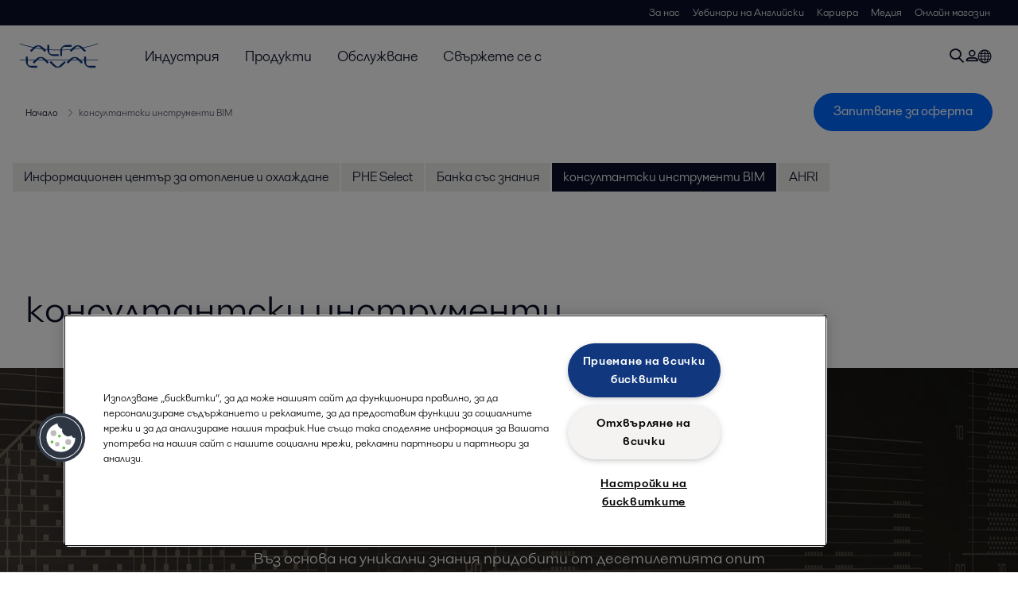

--- FILE ---
content_type: text/html; charset=utf-8
request_url: https://www.alfalaval.bg/industries/hvac/hvac-consultant-portal/consultant-tools/
body_size: 11491
content:
<!DOCTYPE html>
<html class="desktop not-touch" lang="bg" data-locale="bg">
<head>
    <meta charset="UTF-8">
<meta http-equiv="Cache-Control" content="no-cache, no-store, must-revalidate">
<meta http-equiv="Pragma" content="no-cache">
<meta http-equiv="Expires" content="0">
<meta name="viewport" content="width=device-width, initial-scale=1.0">
        <meta name="referrer" content="strict-origin-when-cross-origin">

    <meta http-equiv="X-UA-Compatible" content="IE=edge">

        <title>BIM консултантски инструменти на Alfa Laval | Alfa Laval</title>

        <meta name="description" content="BIM консултантските инструменти на Alfa Laval поддържат вашия бизнес. В Alfa Laval е събрана широка гама от материали за нашите продукти, включващи всичко – от ценови листи и 3D чертежи до продуктови листовки и ръководства. ">


            <link rel="canonical" href="https://www.alfalaval.bg/industries/hvac/hvac-consultant-portal/consultant-tools/">

<link rel="alternate" hreflang="bg" href="https://www.alfalaval.bg/industries/hvac/hvac-consultant-portal/consultant-tools/">
<link rel="alternate" hreflang="da" href="https://www.alfalaval.dk/industrier/hvac/konsulentportal/consultant-tools/">
<link rel="alternate" hreflang="en" href="https://www.alfalaval.com/industries/hvac/hvac-consultant-portal/consultant-tools/">
<link rel="alternate" hreflang="en-ca" href="https://www.alfalaval.ca/industries/hvac/hvac-consultant-portal/consultant-tools/">
<link rel="alternate" hreflang="en-gb" href="https://www.alfalaval.co.uk/industries/hvac/hvac-consultant-portal/consultant-tools/">
<link rel="alternate" hreflang="en-tt" href="https://www.alfalaval.ae/industries/hvac/hvac-consultant-portal/consultant-tools/">
<link rel="alternate" hreflang="en-us" href="https://www.alfalaval.us/industries/hvac/hvac-consultant-portal/consultant-tools/">
<link rel="alternate" hreflang="en-za" href="https://www.alfalaval.co.za/industries/hvac/hvac-consultant-portal/consultant-tools/">
<link rel="alternate" hreflang="es" href="https://www.alfalaval.es/industrias/hvac/hvac-consultant-portal/consultant-tools/">
<link rel="alternate" hreflang="es-co" href="https://www.alfalaval.com.co/industrias/hvac/hvac-consultant-portal/consultant-tools/">
<link rel="alternate" hreflang="es-mx" href="https://www.alfalaval.mx/industrias/hvac/heating-and-cooling-hub/consultant-tools/">
<link rel="alternate" hreflang="fi" href="https://www.alfalaval.fi/teollisuusalat/lvi-tekniikka/konsulttiportaali/consultant-tools/">
<link rel="alternate" hreflang="fr" href="https://www.alfalaval.fr/industries/genie-climatique/plateforme-chauffage-et-refroidissement/ressources-consultants-bim/">
<link rel="alternate" hreflang="it" href="https://www.alfalaval.it/industrie/hvac/hvac-consultant-portal/strumenti-consulenza-bim/">
<link rel="alternate" hreflang="ja" href="https://www.alfalaval.jp/industries/hvac/hvac-consultant-portal/consultant-tools/">
<link rel="alternate" hreflang="ko" href="https://www.alfalaval.kr/industries/hvac/hvac-consultant-portal/consultant-tools/">
<link rel="alternate" hreflang="lt" href="https://www.alfalaval.lt/pramons-akos/svok/hvac-consultant-portal/konsultantu-jrankiai/">
<link rel="alternate" hreflang="nl" href="https://www.alfalaval.nl/nl/industrieen/hvac/heating-and-cooling-hub/tools-voor-adviseurs/">
<link rel="alternate" hreflang="no" href="https://www.alfalaval.no/industrier/hvac/konsulentportal/consultant-tools/">
<link rel="alternate" hreflang="pl" href="https://www.alfalaval.pl/branze-przemyslowe/hvac/portal-hvac/consultant-tools/">
<link rel="alternate" hreflang="pt" href="https://www.alfalaval.com.br/industrias/hvac/heating-and-cooling-hub/consultant-tools/">
<link rel="alternate" hreflang="ro" href="https://www.alfalaval.ro/industrii/hvac/hub-pentru-aplicatii-de-incalzire-si-racire/consultant-tools/">
<link rel="alternate" hreflang="sl" href="https://www.alfa-laval.si/industrije/hvac/hvac-consultant-portal/projektantska-orodja/">
<link rel="alternate" hreflang="sr" href="https://www.alfalaval.rs/primene/hvac/portal-za-grejanje-i-hladenje/konsultantski-alati-bim-izmenjivaca/">
<link rel="alternate" hreflang="sv" href="https://www.alfalaval.se/industrier/vvsfjarrvarme-kyla/konsultportal/konsultverktyg/">
<link rel="alternate" hreflang="tr" href="https://www.alfalaval.com.tr/endustriler/hvac/isitma-ve-sogutma/destek-araclari/">
<link rel="alternate" hreflang="uk" href="https://www.alfalaval.ua/industries/hvac/heating-and-cooling-hub/consultant-tools/">
<link rel="alternate" hreflang="zh" href="https://www.alfalaval.cn/industries/hvac/heating-and-cooling-hub/consultant-tools/">
<link rel="alternate" hreflang="zh-tw" href="https://www.alfalaval.tw/industries/hvac/hvac-consultant-portal/consultant-tools/">
<link rel="alternate" hreflang="x-default" href="https://www.alfalaval.com/industries/hvac/hvac-consultant-portal/consultant-tools/">

    
    <meta prefix="og:http://ogp.me/ns#" property="og:title" content="консултантски инструменти "><meta prefix="og:http://ogp.me/ns#" property="og:url" content="https://www.alfalaval.bg/industries/hvac/hvac-consultant-portal/consultant-tools/">

    <link rel="preconnect" href="https://cdn.cookielaw.org/">
<link rel="dns-prefetch" href="https://cdn.cookielaw.org/">

<link rel="preconnect" href="https://assets.adobedtm.com/">
<link rel="dns-prefetch" href="https://assets.adobedtm.com/">

<link rel="preconnect" href="https://www.gstatic.com/">
<link rel="dns-prefetch" href="https://www.gstatic.com/">

<link rel="preconnect" href="https://www.recaptcha.net/">
<link rel="dns-prefetch" href="https://www.recaptcha.net/">

<link href="/dist/main.9a2aa1cd7fcc67db7431.bundle.css" rel="stylesheet">    
<link rel="icon" type="image/png" sizes="16x16" href="/favicon-16x16.png">
<link rel="icon" type="image/png" sizes="32x32" href="/favicon-32x32.png">
<link rel="icon" type="image/png" sizes="48x48" href="/favicon-48x48.png">
<link rel="icon" type="image/png" sizes="64x64" href="/favicon-64x64.png">
<link rel="icon" type="image/png" sizes="128x128" href="/favicon-128x128.png">



    <script>
        window.lang = "bg";
        window.pageId = "298062";
        window.pageType = "StandardPage";
        window.countryId = "856";
        window.isCorporateSite = false;
         var ua = window.navigator.userAgent;
        var msie = ua.indexOf("MSIE ");
        if (msie > 0 || !!navigator.userAgent.match(/Trident.*rv\:11\./)) {
            var s = document.createElement('script')
            s.src = '/assets/js/pollyfill-ie.js'
            s.async = true
            document.head.appendChild(s)
        }
    </script>
<script defer src="/dist/965.9a2aa1cd7fcc67db7431.bundle.js"></script><script defer src="/dist/main.9a2aa1cd7fcc67db7431.bundle.js"></script>    <!-- OneTrust Cookies Consent Notice start for alfalaval.bg -->
<script type="text/javascript" src="https://cdn.cookielaw.org/consent/ab8b7012-8413-44fd-abc5-254f9acdb9e9/OtAutoBlock.js" ></script>
<script src="https://cdn.cookielaw.org/scripttemplates/otSDKStub.js" data-document-language="true" type="text/javascript" charset="UTF-8" data-domain-script="ab8b7012-8413-44fd-abc5-254f9acdb9e9" ></script>
<script type="text/javascript">
function OptanonWrapper() { }
</script>
<!-- OneTrust Cookies Consent Notice end for alfalaval.bg -->



<meta name="google-site-verification" content="5bO2-XjnvdgvmgxWNOu6-UmGtXmMgRS9dNEKNtWkmAw" />

<!-- Adobe Data Collection (Adobe Launch) container -->
<script src=https://assets.adobedtm.com/d5c621d98c60/df93fb6174be/launch-dda8d1b8615d.min.js async></script>





<!-- GTM data layer -->
<script>
  // Defined variables below to use those for marketo hidden field population, product model datalayer
  var business_unit = 'bfb gphe'; var division = 'energy'; var sub_application = ''; var page_category = 'industries,hvac,hvac consultant portal,consultant tools';
  var dataLayer = window.dataLayer = window.dataLayer || []; dataLayer.push({ event: "page_view", site: "bulgaria", page_type: 'industries', division: 'energy', energy: 'true', fandw: 'false', marine: 'false', business_unit: 'bfb gphe', sub_application: '', page_category: 'industries,hvac,hvac consultant portal,consultant tools', campaign_tag: 'heatingcoolinghub', last_publish_date: '9.4.2024 г. 12:11:32' }, { originalLocation: document.location.protocol + "//" + document.location.hostname + document.location.pathname + document.location.search });
</script>





    

    <script type="text/javascript">
window.translations = {"searchAjaxServerErrorMessage":{"translation":"Грешка на сървъра, моля, опитайте отново по-късно."},"searchLoadMoreCategoryResults":{"translation":"Показване на повече резултати"},"searchHeadingItemsFound":{"translation":"намерени елементи."},"searchHeadingResultsFor":{"translation":"Резултати от търсенето за"},"optgroupBack":{"translation":"Обратно"},"PreviousMonth":{"translation":"Предишен месец"},"NextMonth":{"translation":"Следващ месец"},"January":{"translation":"Януари "},"February":{"translation":"Февруари"},"March":{"translation":"Март"},"April":{"translation":"Април"},"May":{"translation":"Май"},"June":{"translation":"юни"},"July":{"translation":"Юли"},"August":{"translation":"август"},"September":{"translation":"Септември"},"October":{"translation":"Октомври"},"November":{"translation":"ноември"},"December":{"translation":"Декември"},"Sunday":{"translation":"Неделя"},"Monday":{"translation":"Понеделник"},"Tuesday":{"translation":"Вторник"},"Wednesday":{"translation":"Сряда"},"Thursday":{"translation":"Четвъртък"},"Friday":{"translation":"Петък"},"Saturday":{"translation":"Събота"},"Sun":{"translation":"Събота"},"Mon":{"translation":"Понеделник"},"Tue":{"translation":"Вторник"},"Wed":{"translation":"Сряда"},"Thu":{"translation":"Чет"},"Fri":{"translation":"Пет"},"Sat":{"translation":"Sat"}};

    </script>
    
    
<script type="text/javascript">var appInsights=window.appInsights||function(config){function t(config){i[config]=function(){var t=arguments;i.queue.push(function(){i[config].apply(i,t)})}}var i={config:config},u=document,e=window,o="script",s="AuthenticatedUserContext",h="start",c="stop",l="Track",a=l+"Event",v=l+"Page",r,f;setTimeout(function(){var t=u.createElement(o);t.src=config.url||"https://js.monitor.azure.com/scripts/a/ai.0.js";u.getElementsByTagName(o)[0].parentNode.appendChild(t)});try{i.cookie=u.cookie}catch(y){}for(i.queue=[],r=["Event","Exception","Metric","PageView","Trace","Dependency"];r.length;)t("track"+r.pop());return t("set"+s),t("clear"+s),t(h+a),t(c+a),t(h+v),t(c+v),t("flush"),config.disableExceptionTracking||(r="onerror",t("_"+r),f=e[r],e[r]=function(config,t,u,e,o){var s=f&&f(config,t,u,e,o);return s!==!0&&i["_"+r](config,t,u,e,o),s}),i}({instrumentationKey:"dcc7b387-c062-44c7-9f04-a1e3a5481ab6",sdkExtension:"a"});window.appInsights=appInsights;appInsights.queue&&appInsights.queue.length===0&&appInsights.trackPageView();</script></head>


<body class=" l-site">
    



    <div id="requestcontact" class="request-modal"></div>
    <div id="webshop" class="request-modal"></div>

    <div id="header" class="l-header with-breadcrumbs">
        

<div class="l-header-sticky-wrapper" id="l-header-sticky-wrapper">
    <div class="l-header-sticky offset-top">
        <div class="l-header-top-bar">
            <div class="l-header-container-specialmenu">
                <div class="l-flex-items"></div>
                <div class="l-flex-items center">
                    <div class="c-top-menu loading"></div>
                </div>
            </div>
        </div>


        <div class="l-header-main">
            <div class="l-header-container loading">
                <div class="l-header-main-left">
                </div>
                <div class="l-header-main-brand">
                    <a class="header-logo-primary">
                        <img src="/ui/css/img/logo-alfalaval.svg" alt="Alfa Laval" height="100px" width="100px"></img>
                    </a>
                </div>

                <div class="l-header-main-right">
                    <div class="l-header-main-menu"></div>
                </div>
            </div>
        </div>
            <div class="c-headerbar">
                <div class="c-headerbar-container loading">
                    <div>
                        <div class="c-breadcrumb">
                            <div class="c-breadcrumb-container"></div>
                            <div class="c-headerbar-social"></div>
                        </div>
                    </div>
                </div>
            </div>
        
    </div>

</div>

    </div>
    <div class="overlay"></div>

    <section class="page-content l-page">
        

<div class="l-submenu-wrap">
    <ul class="l-submenu">
            <li>
                <a class="c-submenu-item " href="/industries/hvac/hvac-consultant-portal/heating-and-cooling-hub/">Информационен център за отопление и охлаждане</a>
            </li>
            <li>
                <a class="c-submenu-item " href="/industries/hvac/hvac-consultant-portal/phe-select/">PHE Select</a>
            </li>
            <li>
                <a class="c-submenu-item " href="/industries/hvac/hvac-consultant-portal/knowledge-bank/">Банка със знания</a>
            </li>
            <li>
                <a class="c-submenu-item active" href="/industries/hvac/hvac-consultant-portal/consultant-tools/">консултантски инструменти BIM</a>
            </li>
            <li>
                <a class="c-submenu-item " href="/industries/hvac/hvac-consultant-portal/ahri-performance/">AHRI</a>
            </li>
    </ul>
</div>
<div class="l-standard-page">
    

    <div class="l-section l-section-100">
        <div class="c-in-page-nav ">
            <div class="c-in-page-nav-swiper swiper-container">
<ul class="c-in-page-nav-list swiper-wrapper">
    
</ul>
            </div>
            <div class="c-in-page-nav-button is-next is-hidden"></div>
            <div class="c-in-page-nav-button is-prev is-hidden"></div>
        </div>
    </div>


    <section class="st1">
        <div class="l-content l-page-center">
            <div class="l-section-main">
                <div class="l-section l-section-100 mb-32 mt-16">
                    <div class="wysiwyg">
                        <h1 class="al-break-word standard-page-title">консултантски инструменти </h1>
                    </div>
                </div>
            </div>
        </div>

    </section>


    <section>
        <div class="l-section l-section-100">
            <div class="l-content is-bound"><div class="c-block-page-section"></div><span id="Nav-295838" class="c-in-page-nav-target in-page-block-level">.</span>
</div><div class="l-content l-content-without-padding ">        <h2 class="block-page-section-title hidden"></h2>
<div class="hidden"></div><div class="l-section l-section-100 l-section-padding" id="ref300904">

<div class="c-hero-banner2">
    <div class="c-hero-banner2-image-wrapper" style="--hero-image:url(https://www.alfalaval.bg/globalassets/blocks/other/all-new-pages/products/heating-and-cooling-hub/consultant-tools-1920x480.jpg);">
        <img class="c-hero-banner2-image" src="https://www.alfalaval.bg/globalassets/blocks/other/all-new-pages/products/heating-and-cooling-hub/consultant-tools-1920x480.jpg" loading="lazy" alt="consultant-tools-1920x480" height="480" width="1920" />
    </div>

    <div class="c-hero-banner2-content ">
        <div class="c-hero-banner2-card">
                    <p class="c-hero-banner2-card-header ">консултантски инструменти</p>
                            <p class="c-hero-banner2-card-paragraph ">Въз основа на уникални знания придобити от десетилетията опит в доставката на технически решения за топлообменен, Алфа Лавал успя да създаде редица ресурси, които можете да използвате, за да улесните ежедневната си работа. </p>

        </div>
    </div>


</div></div><div class="c-block-page-section"></div><span id="Nav-295842" class="c-in-page-nav-target in-page-block-level">.</span>
</div><div class="l-content  is-bound">        <h2 class="block-page-section-title l-section-padding hidden "></h2>
<div class="hidden"></div><div class="l-section l-section-50 l-section-padding" id="ref295830">

<div class="c-block">
            <div class="wysiwyg">
            <p dir="ltr">Нашата цел е да се уверим, че винаги разполагате с цялата необходима документация. Отбележете, че представените тук материали представляват само една извадка от ресурсите, които можем да ви осигурим. Свържете се с местния представител по продажбите на Alfa Laval още днес и ще се радваме да предоставим допълнителни инструменти, които да ви помогнат да отговорите на своите специфични нужди.&nbsp;</p>
<h3 dir="ltr">Нуждаете ли се от BIM файлове?&nbsp;&nbsp;</h3>
<p dir="ltr"><a class="list-link" href="https://www.bimobject.com/alfa-laval" target="_blank" rel="noopener">Можете да заредите всички BIM файлове тук</a>&nbsp;&nbsp;</p>
<h3 dir="ltr">Трябват ли ви 3D чертежи?</h3>
<p dir="ltr"><a href="mailto:eBusiness@alfalaval.com" target="_blank" rel="noopener">За да ги получите по електронна поща, се свържете с нас и ние ще ви помогнем да започнете.</a></p>
        </div>
    </div></div><div class="l-section l-section-50 l-section-padding" id="ref281493">    <img src="https://www.alfalaval.bg/globalassets/images/microsites/heating-and-cooling-hub/header_tools_640x360.jpg" loading="lazy" alt="Alfa Laval gasketed plate heat exchanger" height="360" width="640"/>

</div><div class="l-section l-section-100 l-section-padding" id="ref295764">

<div class="c-block">
            <div class="wysiwyg">
            <hr />
        </div>
    </div></div><div class="l-section l-section-50 l-section-padding" id="ref295833">

<div class="c-block">
            <div class="wysiwyg">
            <h2>Листовки с тръжни спецификации</h2>
<p>Дадените по-долу документи предлагат гъвкавост, за да ви помогнат при създаването на спецификациите за вашия проект. Това улеснява включването на топлообменниците на Alfa Laval в спецификациите за проекта ви. Просто копирайте и поставете информацията, която има отношение към вашия конкретен проект, като едновременно с това премахнете всички области, които не са от значение.</p>
<p><a class="list-link" href="https://www.alfalaval.bg/globalassets/documents/microsites/heating-and-cooling-hub/consultant-portal/consultant_specification_sheet_english_bhe.docx" target="_blank" rel="noopener">Тръжна спецификация за запоени пластинчати топлообменници (Английски)</a></p>
<p><a class="list-link" href="https://www.alfalaval.bg/globalassets/documents/microsites/heating-and-cooling-hub/consultant-portal/consultant_specification_sheet_english_gphe.docx" target="_blank" rel="noopener">Тръжна спецификация за пластинчати топлообменници с гарнитура (Английски)</a></p>
        </div>
    </div></div><div class="l-section l-section-50 l-section-padding" id="ref295832">

<div class="c-block">
            <div class="wysiwyg">
            <h2>Най-добри практики за проектиране</h2>
<p>Съществуват множество най-добри практики за проектиране за различни приложения, които предлагат предимства по отношение на икономия на парични средства или на време. Събрахме селекция, която хвърля светлина върху такива параметри като рифелуване на пластината, турбулентност, замърсяване и дебелина на пластината, за да се вземат предвид при специфицирането.</p>
<p><a class="list-link" title="Download Best design practices with features" href="https://www.alfalaval.bg/globalassets/documents/microsites/heating-and-cooling-hub/phe-best-design-practices-letter-with-features.docx" target="_blank" rel="noopener">Заредете Най-добри практики за проектиране с отличителни характеристики (Английски)</a></p>
<p>&nbsp;</p>
<h2>Теория на топлопредаването</h2>
<p>За да се идентифицира правилното решение за термичния режим при конкретно приложение, важно е да се вземат под внимание редица термодинамични параметри. Ние сме съставили подробна брошура &bdquo;Теория на топлопредаването&ldquo;, за да помогнем в този процес както на вас, така и на вашите клиенти.</p>
<p><a class="list-link" title="Download The theory behind heat transfer" href="https://www.alfalaval.bg/globalassets/documents/microsites/heating-and-cooling-hub/alfa_laval_heating_and_cooling_hub_the_theory_behind_heat_transfer.pdf" target="_blank" rel="noopener">Заредете &bdquo;Теория на топлопредаването&ldquo;&nbsp;</a></p>
        </div>
    </div></div><div class="l-section l-section-100 l-section-padding" id="ref293529">

<div class="c-block">
            <div class="wysiwyg">
            <hr />
        </div>
    </div></div><div class="l-section l-section-100 l-section-padding" id="ref295835"><!-- Story 463554: Maintain structured H tags.<h4> to <h3> to improve heading hierarchy and maintain proper structure-->
<h3 class="c-panelblock-header is-documents none">Документи</h3>

<div data-module="accordion-secondary" class="c-accordion-tabs">
        <div class="c-accordion-tabs-wrapper">
            <div data-opens="Брошури по приложения" class="c-accordion-tabs-head c-accordion-tabs-head-listener c-accordion-tabs-head-light no-background ">
                    <div class="c-accordion-tabs-head-container">
                        <h4 class="c-accordion-tabs-head-title">Брошури по приложения</h4>
                        <i class="icon-chevron-down c-accordion-tabs-head-icon"></i>
                    </div>
            </div>
            <div data-proxyid="Брошури по приложения" class="c-accordion-tabs-body">

<a download data-datalayer-download data-file-metadata="{
  &quot;$id&quot;: &quot;1&quot;,
  &quot;mimeType&quot;: &quot;pdf&quot;,
  &quot;linkText&quot;: &quot;Air conditioning and chillers brochure&quot;
}" href="https://www.alfalaval.bg/globalassets/documents/microsites/heating-and-cooling-hub/alfa_laval_heating_and_cooling_hub_air-conditioning_and_chillers_brochure.pdf" target="_blank" title="Air conditioning and chillers brochure" class="c-document-list-item">
    <div class="c-document-list-item-icon-container">
        <i class="icon-download"></i>
    </div>
    <div class="c-document-list-item-thumbnail">
        
            <i class="icon-pdf svg-icon al-icon-blue"></i>
    </div>

    <div class="c-document-list-item-tail">
        <div class="c-document-list-item-tail-container">
            <span class="c-document-list-item-main-text c-document-list-item-word-break">Air conditioning and chillers brochure</span>
                <span class="c-document-list-item-secondary-text">2018-01-16 830 kB</span>
        </div>
    </div>
</a>
<a download data-datalayer-download data-file-metadata="{
  &quot;$id&quot;: &quot;1&quot;,
  &quot;mimeType&quot;: &quot;pdf&quot;,
  &quot;linkText&quot;: &quot;Heat pumps brochure&quot;
}" href="https://www.alfalaval.bg/globalassets/documents/microsites/heating-and-cooling-hub/alfa_laval_heating_and_cooling_hub_heat_pumps_brochure.pdf" target="_blank" title="Heat pumps brochure" class="c-document-list-item">
    <div class="c-document-list-item-icon-container">
        <i class="icon-download"></i>
    </div>
    <div class="c-document-list-item-thumbnail">
        
            <i class="icon-pdf svg-icon al-icon-blue"></i>
    </div>

    <div class="c-document-list-item-tail">
        <div class="c-document-list-item-tail-container">
            <span class="c-document-list-item-main-text c-document-list-item-word-break">Heat pumps brochure</span>
                <span class="c-document-list-item-secondary-text">2018-01-16 673 kB</span>
        </div>
    </div>
</a>
<a download data-datalayer-download data-file-metadata="{
  &quot;$id&quot;: &quot;1&quot;,
  &quot;mimeType&quot;: &quot;pdf&quot;,
  &quot;linkText&quot;: &quot;Residential heating and domestic hot water brochure&quot;
}" href="https://www.alfalaval.bg/globalassets/documents/microsites/heating-and-cooling-hub/alfa_laval_heating_and_cooling_hub_residential_heating_and_domestic_hot_water_brochure.pdf" target="_blank" title="Residential heating and domestic hot water brochure" class="c-document-list-item">
    <div class="c-document-list-item-icon-container">
        <i class="icon-download"></i>
    </div>
    <div class="c-document-list-item-thumbnail">
        
            <i class="icon-pdf svg-icon al-icon-blue"></i>
    </div>

    <div class="c-document-list-item-tail">
        <div class="c-document-list-item-tail-container">
            <span class="c-document-list-item-main-text c-document-list-item-word-break">Residential heating and domestic hot water brochure</span>
                <span class="c-document-list-item-secondary-text">2018-01-16 1516 kB</span>
        </div>
    </div>
</a>            </div>
        </div>
        <div class="c-accordion-tabs-wrapper">
            <div data-opens="Брошури по продуктови сегменти" class="c-accordion-tabs-head c-accordion-tabs-head-listener c-accordion-tabs-head-light no-background ">
                    <div class="c-accordion-tabs-head-container">
                        <h4 class="c-accordion-tabs-head-title">Брошури по продуктови сегменти</h4>
                        <i class="icon-chevron-down c-accordion-tabs-head-icon"></i>
                    </div>
            </div>
            <div data-proxyid="Брошури по продуктови сегменти" class="c-accordion-tabs-body">

<a download data-datalayer-download data-file-metadata="{
  &quot;$id&quot;: &quot;1&quot;,
  &quot;mimeType&quot;: &quot;pdf&quot;,
  &quot;linkText&quot;: &quot;Alfa Laval brazed and fusion-bonded heat exchangers product range&quot;
}" href="https://www.alfalaval.bg/globalassets/documents/microsites/heating-and-cooling-hub/pd-leaflets/alfa-laval-brazed-and-fusion-bonded-heat-exchangers_product-range.pdf" target="_blank" title="Alfa Laval brazed and fusion-bonded heat exchangers product range" class="c-document-list-item">
    <div class="c-document-list-item-icon-container">
        <i class="icon-download"></i>
    </div>
    <div class="c-document-list-item-thumbnail">
        
            <i class="icon-pdf svg-icon al-icon-blue"></i>
    </div>

    <div class="c-document-list-item-tail">
        <div class="c-document-list-item-tail-container">
            <span class="c-document-list-item-main-text c-document-list-item-word-break">Alfa Laval brazed and fusion-bonded heat exchangers product range</span>
                <span class="c-document-list-item-secondary-text">2018-01-18 294 kB</span>
        </div>
    </div>
</a>
<a download data-datalayer-download data-file-metadata="{
  &quot;$id&quot;: &quot;1&quot;,
  &quot;mimeType&quot;: &quot;pdf&quot;,
  &quot;linkText&quot;: &quot;Alfa Laval gasketed plate heat exchangers&quot;
}" href="https://www.alfalaval.bg/globalassets/documents/microsites/heating-and-cooling-hub/pd-leaflets---gasketed/alfa-laval-gasketed-plate-heat-exchangers.pdf" target="_blank" title="Alfa Laval gasketed plate heat exchangers.pdf" class="c-document-list-item">
    <div class="c-document-list-item-icon-container">
        <i class="icon-download"></i>
    </div>
    <div class="c-document-list-item-thumbnail">
        
            <i class="icon-pdf svg-icon al-icon-blue"></i>
    </div>

    <div class="c-document-list-item-tail">
        <div class="c-document-list-item-tail-container">
            <span class="c-document-list-item-main-text c-document-list-item-word-break">Alfa Laval gasketed plate heat exchangers</span>
                <span class="c-document-list-item-secondary-text">2018-09-19 5147 kB</span>
        </div>
    </div>
</a>
<a download data-datalayer-download data-file-metadata="{
  &quot;$id&quot;: &quot;1&quot;,
  &quot;mimeType&quot;: &quot;pdf&quot;,
  &quot;linkText&quot;: &quot;Alfa Laval gas-to-liquid plate heat exchangers&quot;
}" href="https://www.alfalaval.bg/globalassets/documents/microsites/heating-and-cooling-hub/gas_to_liquid_product-brochure.pdf" target="_blank" title="Alfa Laval gas-to-liquid plate heat exchangers" class="c-document-list-item">
    <div class="c-document-list-item-icon-container">
        <i class="icon-download"></i>
    </div>
    <div class="c-document-list-item-thumbnail">
        
            <i class="icon-pdf svg-icon al-icon-blue"></i>
    </div>

    <div class="c-document-list-item-tail">
        <div class="c-document-list-item-tail-container">
            <span class="c-document-list-item-main-text c-document-list-item-word-break">Alfa Laval gas-to-liquid plate heat exchangers</span>
                <span class="c-document-list-item-secondary-text">2019-05-06 222 kB</span>
        </div>
    </div>
</a>
<a download data-datalayer-download data-file-metadata="{
  &quot;$id&quot;: &quot;1&quot;,
  &quot;mimeType&quot;: &quot;pdf&quot;,
  &quot;linkText&quot;: &quot;Semi-welded plate heat exchangers for refrigeration applications&quot;
}" href="https://www.alfalaval.bg/globalassets/documents/microsites/heating-and-cooling-hub/consultant-portal/semi-welded-plate-heat-exchangers-for-refrigeration-applications.pdf" target="_blank" class="c-document-list-item">
    <div class="c-document-list-item-icon-container">
        <i class="icon-download"></i>
    </div>
    <div class="c-document-list-item-thumbnail">
        
            <i class="icon-pdf svg-icon al-icon-blue"></i>
    </div>

    <div class="c-document-list-item-tail">
        <div class="c-document-list-item-tail-container">
            <span class="c-document-list-item-main-text c-document-list-item-word-break">Semi-welded plate heat exchangers for refrigeration applications</span>
                <span class="c-document-list-item-secondary-text">2020-03-17 2025 kB</span>
        </div>
    </div>
</a>            </div>
        </div>
        <div class="c-accordion-tabs-wrapper">
            <div data-opens="Продуктови листовки- Споени апарати" class="c-accordion-tabs-head c-accordion-tabs-head-listener c-accordion-tabs-head-light no-background ">
                    <div class="c-accordion-tabs-head-container">
                        <h4 class="c-accordion-tabs-head-title">Продуктови листовки- Споени апарати</h4>
                        <i class="icon-chevron-down c-accordion-tabs-head-icon"></i>
                    </div>
            </div>
            <div data-proxyid="Продуктови листовки- Споени апарати" class="c-accordion-tabs-body">

<a download data-datalayer-download data-file-metadata="{
  &quot;$id&quot;: &quot;1&quot;,
  &quot;mimeType&quot;: &quot;pdf&quot;,
  &quot;linkText&quot;: &quot;AC16 Product leaflet&quot;
}" href="https://www.alfalaval.bg/globalassets/documents/microsites/heating-and-cooling-hub/pd-leaflets/ac16_product-leaflet.pdf" target="_blank" title="AC16 Product leaflet" class="c-document-list-item">
    <div class="c-document-list-item-icon-container">
        <i class="icon-download"></i>
    </div>
    <div class="c-document-list-item-thumbnail">
        
            <i class="icon-pdf svg-icon al-icon-blue"></i>
    </div>

    <div class="c-document-list-item-tail">
        <div class="c-document-list-item-tail-container">
            <span class="c-document-list-item-main-text c-document-list-item-word-break">AC16 Product leaflet</span>
                <span class="c-document-list-item-secondary-text">2018-01-18 474 kB</span>
        </div>
    </div>
</a>
<a download data-datalayer-download data-file-metadata="{
  &quot;$id&quot;: &quot;1&quot;,
  &quot;mimeType&quot;: &quot;pdf&quot;,
  &quot;linkText&quot;: &quot;AC18 Product leaflet&quot;
}" href="https://www.alfalaval.bg/globalassets/documents/microsites/heating-and-cooling-hub/pd-leaflets/ac18_product-leaflet.pdf" target="_blank" title="AC18 Product leaflet" class="c-document-list-item">
    <div class="c-document-list-item-icon-container">
        <i class="icon-download"></i>
    </div>
    <div class="c-document-list-item-thumbnail">
        
            <i class="icon-pdf svg-icon al-icon-blue"></i>
    </div>

    <div class="c-document-list-item-tail">
        <div class="c-document-list-item-tail-container">
            <span class="c-document-list-item-main-text c-document-list-item-word-break">AC18 Product leaflet</span>
                <span class="c-document-list-item-secondary-text">2018-01-18 528 kB</span>
        </div>
    </div>
</a>
<a download data-datalayer-download data-file-metadata="{
  &quot;$id&quot;: &quot;1&quot;,
  &quot;mimeType&quot;: &quot;pdf&quot;,
  &quot;linkText&quot;: &quot;AC40 Product leaflet&quot;
}" href="https://www.alfalaval.bg/globalassets/documents/microsites/heating-and-cooling-hub/pd-leaflets/ac40.pdf" target="_blank" title="AC40 Product leaflet" class="c-document-list-item">
    <div class="c-document-list-item-icon-container">
        <i class="icon-download"></i>
    </div>
    <div class="c-document-list-item-thumbnail">
        
            <i class="icon-pdf svg-icon al-icon-blue"></i>
    </div>

    <div class="c-document-list-item-tail">
        <div class="c-document-list-item-tail-container">
            <span class="c-document-list-item-main-text c-document-list-item-word-break">AC40 Product leaflet</span>
                <span class="c-document-list-item-secondary-text">2018-01-18 590 kB</span>
        </div>
    </div>
</a>
<a download data-datalayer-download data-file-metadata="{
  &quot;$id&quot;: &quot;1&quot;,
  &quot;mimeType&quot;: &quot;pdf&quot;,
  &quot;linkText&quot;: &quot;AC70 Product leaflet&quot;
}" href="https://www.alfalaval.bg/globalassets/documents/microsites/heating-and-cooling-hub/pd-leaflets/ac70_product-leaflet.pdf" target="_blank" title="AC70 Product leaflet" class="c-document-list-item">
    <div class="c-document-list-item-icon-container">
        <i class="icon-download"></i>
    </div>
    <div class="c-document-list-item-thumbnail">
        
            <i class="icon-pdf svg-icon al-icon-blue"></i>
    </div>

    <div class="c-document-list-item-tail">
        <div class="c-document-list-item-tail-container">
            <span class="c-document-list-item-main-text c-document-list-item-word-break">AC70 Product leaflet</span>
                <span class="c-document-list-item-secondary-text">2018-01-18 525 kB</span>
        </div>
    </div>
</a>
<a download data-datalayer-download data-file-metadata="{
  &quot;$id&quot;: &quot;1&quot;,
  &quot;mimeType&quot;: &quot;pdf&quot;,
  &quot;linkText&quot;: &quot;AC72 Product leaflet&quot;
}" href="https://www.alfalaval.bg/globalassets/documents/microsites/heating-and-cooling-hub/pd-leaflets/ac72_product-leaflet.pdf" target="_blank" title="AC72 Product leaflet" class="c-document-list-item">
    <div class="c-document-list-item-icon-container">
        <i class="icon-download"></i>
    </div>
    <div class="c-document-list-item-thumbnail">
        
            <i class="icon-pdf svg-icon al-icon-blue"></i>
    </div>

    <div class="c-document-list-item-tail">
        <div class="c-document-list-item-tail-container">
            <span class="c-document-list-item-main-text c-document-list-item-word-break">AC72 Product leaflet</span>
                <span class="c-document-list-item-secondary-text">2018-01-18 527 kB</span>
        </div>
    </div>
</a>
<a download data-datalayer-download data-file-metadata="{
  &quot;$id&quot;: &quot;1&quot;,
  &quot;mimeType&quot;: &quot;pdf&quot;,
  &quot;linkText&quot;: &quot;AC112 Product leaflet&quot;
}" href="https://www.alfalaval.bg/globalassets/documents/microsites/heating-and-cooling-hub/pd-leaflets/ac112_product-leaflet.pdf" target="_blank" title="AC112 Product leaflet" class="c-document-list-item">
    <div class="c-document-list-item-icon-container">
        <i class="icon-download"></i>
    </div>
    <div class="c-document-list-item-thumbnail">
        
            <i class="icon-pdf svg-icon al-icon-blue"></i>
    </div>

    <div class="c-document-list-item-tail">
        <div class="c-document-list-item-tail-container">
            <span class="c-document-list-item-main-text c-document-list-item-word-break">AC112 Product leaflet</span>
                <span class="c-document-list-item-secondary-text">2018-01-18 587 kB</span>
        </div>
    </div>
</a>
<a download data-datalayer-download data-file-metadata="{
  &quot;$id&quot;: &quot;1&quot;,
  &quot;mimeType&quot;: &quot;pdf&quot;,
  &quot;linkText&quot;: &quot;AC220EQ Product leaflet&quot;
}" href="https://www.alfalaval.bg/globalassets/documents/microsites/heating-and-cooling-hub/pd-leaflets/ac220eq_product-leaflet.pdf" target="_blank" title="AC220EQ Product leaflet" class="c-document-list-item">
    <div class="c-document-list-item-icon-container">
        <i class="icon-download"></i>
    </div>
    <div class="c-document-list-item-thumbnail">
        
            <i class="icon-pdf svg-icon al-icon-blue"></i>
    </div>

    <div class="c-document-list-item-tail">
        <div class="c-document-list-item-tail-container">
            <span class="c-document-list-item-main-text c-document-list-item-word-break">AC220EQ Product leaflet</span>
                <span class="c-document-list-item-secondary-text">2018-01-18 598 kB</span>
        </div>
    </div>
</a>
<a download data-datalayer-download data-file-metadata="{
  &quot;$id&quot;: &quot;1&quot;,
  &quot;mimeType&quot;: &quot;pdf&quot;,
  &quot;linkText&quot;: &quot;AC230 Product leaflet&quot;
}" href="https://www.alfalaval.bg/globalassets/documents/microsites/heating-and-cooling-hub/pd-leaflets/ac230_product-leaflet.pdf" target="_blank" title="AC230 Product leaflet" class="c-document-list-item">
    <div class="c-document-list-item-icon-container">
        <i class="icon-download"></i>
    </div>
    <div class="c-document-list-item-thumbnail">
        
            <i class="icon-pdf svg-icon al-icon-blue"></i>
    </div>

    <div class="c-document-list-item-tail">
        <div class="c-document-list-item-tail-container">
            <span class="c-document-list-item-main-text c-document-list-item-word-break">AC230 Product leaflet</span>
                <span class="c-document-list-item-secondary-text">2018-01-18 283 kB</span>
        </div>
    </div>
</a>
<a download data-datalayer-download data-file-metadata="{
  &quot;$id&quot;: &quot;1&quot;,
  &quot;mimeType&quot;: &quot;pdf&quot;,
  &quot;linkText&quot;: &quot;AC232 Product leaflet&quot;
}" href="https://www.alfalaval.bg/globalassets/documents/microsites/heating-and-cooling-hub/pd-leaflets/ac232_product-leaflet.pdf" target="_blank" title="AC232 Product leaflet" class="c-document-list-item">
    <div class="c-document-list-item-icon-container">
        <i class="icon-download"></i>
    </div>
    <div class="c-document-list-item-thumbnail">
        
            <i class="icon-pdf svg-icon al-icon-blue"></i>
    </div>

    <div class="c-document-list-item-tail">
        <div class="c-document-list-item-tail-container">
            <span class="c-document-list-item-main-text c-document-list-item-word-break">AC232 Product leaflet</span>
                <span class="c-document-list-item-secondary-text">2018-01-18 299 kB</span>
        </div>
    </div>
</a>
<a download data-datalayer-download data-file-metadata="{
  &quot;$id&quot;: &quot;1&quot;,
  &quot;mimeType&quot;: &quot;pdf&quot;,
  &quot;linkText&quot;: &quot;AC240DQ Product leaflet&quot;
}" href="https://www.alfalaval.bg/globalassets/documents/microsites/heating-and-cooling-hub/pd-leaflets/ac240dq.pdf" target="_blank" title="AC240DQ Product leaflet" class="c-document-list-item">
    <div class="c-document-list-item-icon-container">
        <i class="icon-download"></i>
    </div>
    <div class="c-document-list-item-thumbnail">
        
            <i class="icon-pdf svg-icon al-icon-blue"></i>
    </div>

    <div class="c-document-list-item-tail">
        <div class="c-document-list-item-tail-container">
            <span class="c-document-list-item-main-text c-document-list-item-word-break">AC240DQ Product leaflet</span>
                <span class="c-document-list-item-secondary-text">2018-01-18 642 kB</span>
        </div>
    </div>
</a>
<a download data-datalayer-download data-file-metadata="{
  &quot;$id&quot;: &quot;1&quot;,
  &quot;mimeType&quot;: &quot;pdf&quot;,
  &quot;linkText&quot;: &quot;AC500DQ Product leaflet&quot;
}" href="https://www.alfalaval.bg/globalassets/documents/microsites/heating-and-cooling-hub/pd-leaflets/ac500dq_product-leaflet.pdf" target="_blank" title="AC500DQ Product leaflet" class="c-document-list-item">
    <div class="c-document-list-item-icon-container">
        <i class="icon-download"></i>
    </div>
    <div class="c-document-list-item-thumbnail">
        
            <i class="icon-pdf svg-icon al-icon-blue"></i>
    </div>

    <div class="c-document-list-item-tail">
        <div class="c-document-list-item-tail-container">
            <span class="c-document-list-item-main-text c-document-list-item-word-break">AC500DQ Product leaflet</span>
                <span class="c-document-list-item-secondary-text">2018-01-18 625 kB</span>
        </div>
    </div>
</a>
<a download data-datalayer-download data-file-metadata="{
  &quot;$id&quot;: &quot;1&quot;,
  &quot;mimeType&quot;: &quot;pdf&quot;,
  &quot;linkText&quot;: &quot;AC502 Product leaflet&quot;
}" href="https://www.alfalaval.bg/globalassets/documents/microsites/heating-and-cooling-hub/pd-leaflets/ac502_product-leaflet.pdf" target="_blank" title="AC502 Product leaflet" class="c-document-list-item">
    <div class="c-document-list-item-icon-container">
        <i class="icon-download"></i>
    </div>
    <div class="c-document-list-item-thumbnail">
        
            <i class="icon-pdf svg-icon al-icon-blue"></i>
    </div>

    <div class="c-document-list-item-tail">
        <div class="c-document-list-item-tail-container">
            <span class="c-document-list-item-main-text c-document-list-item-word-break">AC502 Product leaflet</span>
                <span class="c-document-list-item-secondary-text">2018-01-18 626 kB</span>
        </div>
    </div>
</a>
<a download data-datalayer-download data-file-metadata="{
  &quot;$id&quot;: &quot;1&quot;,
  &quot;mimeType&quot;: &quot;pdf&quot;,
  &quot;linkText&quot;: &quot;AC1000DQ Product leaflet&quot;
}" href="https://www.alfalaval.bg/globalassets/documents/microsites/heating-and-cooling-hub/pd-leaflets/ac1000dq_product-leaflet.pdf" target="_blank" title="AC1000DQ Product leaflet" class="c-document-list-item">
    <div class="c-document-list-item-icon-container">
        <i class="icon-download"></i>
    </div>
    <div class="c-document-list-item-thumbnail">
        
            <i class="icon-pdf svg-icon al-icon-blue"></i>
    </div>

    <div class="c-document-list-item-tail">
        <div class="c-document-list-item-tail-container">
            <span class="c-document-list-item-main-text c-document-list-item-word-break">AC1000DQ Product leaflet</span>
                <span class="c-document-list-item-secondary-text">2018-01-18 639 kB</span>
        </div>
    </div>
</a>
<a download data-datalayer-download data-file-metadata="{
  &quot;$id&quot;: &quot;1&quot;,
  &quot;mimeType&quot;: &quot;pdf&quot;,
  &quot;linkText&quot;: &quot;ACH73 Product leaflet&quot;
}" href="https://www.alfalaval.bg/globalassets/documents/microsites/heating-and-cooling-hub/pd-leaflets/ach73_product-leaflet.pdf" target="_blank" title="ACH73 Product leaflet" class="c-document-list-item">
    <div class="c-document-list-item-icon-container">
        <i class="icon-download"></i>
    </div>
    <div class="c-document-list-item-thumbnail">
        
            <i class="icon-pdf svg-icon al-icon-blue"></i>
    </div>

    <div class="c-document-list-item-tail">
        <div class="c-document-list-item-tail-container">
            <span class="c-document-list-item-main-text c-document-list-item-word-break">ACH73 Product leaflet</span>
                <span class="c-document-list-item-secondary-text">2018-01-18 523 kB</span>
        </div>
    </div>
</a>
<a download data-datalayer-download data-file-metadata="{
  &quot;$id&quot;: &quot;1&quot;,
  &quot;mimeType&quot;: &quot;pdf&quot;,
  &quot;linkText&quot;: &quot;ACP500EQ Product leaflet&quot;
}" href="https://www.alfalaval.bg/globalassets/documents/microsites/heating-and-cooling-hub/pd-leaflets/acp500eq_product-leaflet.pdf" target="_blank" title="ACP500EQ Product leaflet" class="c-document-list-item">
    <div class="c-document-list-item-icon-container">
        <i class="icon-download"></i>
    </div>
    <div class="c-document-list-item-thumbnail">
        
            <i class="icon-pdf svg-icon al-icon-blue"></i>
    </div>

    <div class="c-document-list-item-tail">
        <div class="c-document-list-item-tail-container">
            <span class="c-document-list-item-main-text c-document-list-item-word-break">ACP500EQ Product leaflet</span>
                <span class="c-document-list-item-secondary-text">2018-01-18 633 kB</span>
        </div>
    </div>
</a>
<a download data-datalayer-download data-file-metadata="{
  &quot;$id&quot;: &quot;1&quot;,
  &quot;mimeType&quot;: &quot;pdf&quot;,
  &quot;linkText&quot;: &quot;AlfaQ AHRI Product leaflet&quot;
}" href="https://www.alfalaval.bg/globalassets/documents/microsites/heating-and-cooling-hub/pd-leaflets/alfaq-ahri.pdf" title="AlfaQ AHRI Product leaflet" class="c-document-list-item">
    <div class="c-document-list-item-icon-container">
        <i class="icon-download"></i>
    </div>
    <div class="c-document-list-item-thumbnail">
        
            <i class="icon-pdf svg-icon al-icon-blue"></i>
    </div>

    <div class="c-document-list-item-tail">
        <div class="c-document-list-item-tail-container">
            <span class="c-document-list-item-main-text c-document-list-item-word-break">AlfaQ AHRI Product leaflet</span>
                <span class="c-document-list-item-secondary-text">2018-08-30 2047 kB</span>
        </div>
    </div>
</a>
<a download data-datalayer-download data-file-metadata="{
  &quot;$id&quot;: &quot;1&quot;,
  &quot;mimeType&quot;: &quot;pdf&quot;,
  &quot;linkText&quot;: &quot;AXP10 Product leaflet&quot;
}" href="https://www.alfalaval.bg/globalassets/documents/microsites/heating-and-cooling-hub/pd-leaflets/axp10_product-leaflet.pdf" target="_blank" title="AXP10 Product leaflet" class="c-document-list-item">
    <div class="c-document-list-item-icon-container">
        <i class="icon-download"></i>
    </div>
    <div class="c-document-list-item-thumbnail">
        
            <i class="icon-pdf svg-icon al-icon-blue"></i>
    </div>

    <div class="c-document-list-item-tail">
        <div class="c-document-list-item-tail-container">
            <span class="c-document-list-item-main-text c-document-list-item-word-break">AXP10 Product leaflet</span>
                <span class="c-document-list-item-secondary-text">2018-01-18 634 kB</span>
        </div>
    </div>
</a>
<a download data-datalayer-download data-file-metadata="{
  &quot;$id&quot;: &quot;1&quot;,
  &quot;mimeType&quot;: &quot;pdf&quot;,
  &quot;linkText&quot;: &quot;AXP14 Product leaflet&quot;
}" href="https://www.alfalaval.bg/globalassets/documents/microsites/heating-and-cooling-hub/pd-leaflets/axp14_product-leaflet.pdf" target="_blank" title="AXP14 Product leaflet" class="c-document-list-item">
    <div class="c-document-list-item-icon-container">
        <i class="icon-download"></i>
    </div>
    <div class="c-document-list-item-thumbnail">
        
            <i class="icon-pdf svg-icon al-icon-blue"></i>
    </div>

    <div class="c-document-list-item-tail">
        <div class="c-document-list-item-tail-container">
            <span class="c-document-list-item-main-text c-document-list-item-word-break">AXP14 Product leaflet</span>
                <span class="c-document-list-item-secondary-text">2018-01-18 635 kB</span>
        </div>
    </div>
</a>
<a download data-datalayer-download data-file-metadata="{
  &quot;$id&quot;: &quot;1&quot;,
  &quot;mimeType&quot;: &quot;pdf&quot;,
  &quot;linkText&quot;: &quot;AXP27an Product leaflet&quot;
}" href="https://www.alfalaval.bg/globalassets/documents/microsites/heating-and-cooling-hub/pd-leaflets/axp27an_product-leaflet.pdf" target="_blank" title="AXP27an Product leaflet" class="c-document-list-item">
    <div class="c-document-list-item-icon-container">
        <i class="icon-download"></i>
    </div>
    <div class="c-document-list-item-thumbnail">
        
            <i class="icon-pdf svg-icon al-icon-blue"></i>
    </div>

    <div class="c-document-list-item-tail">
        <div class="c-document-list-item-tail-container">
            <span class="c-document-list-item-main-text c-document-list-item-word-break">AXP27an Product leaflet</span>
                <span class="c-document-list-item-secondary-text">2018-01-18 559 kB</span>
        </div>
    </div>
</a>
<a download data-datalayer-download data-file-metadata="{
  &quot;$id&quot;: &quot;1&quot;,
  &quot;mimeType&quot;: &quot;pdf&quot;,
  &quot;linkText&quot;: &quot;AXP52 Product leaflet&quot;
}" href="https://www.alfalaval.bg/globalassets/documents/microsites/heating-and-cooling-hub/pd-leaflets/axp52_product-leaflet.pdf" target="_blank" title="AXP52 Product leaflet" class="c-document-list-item">
    <div class="c-document-list-item-icon-container">
        <i class="icon-download"></i>
    </div>
    <div class="c-document-list-item-thumbnail">
        
            <i class="icon-pdf svg-icon al-icon-blue"></i>
    </div>

    <div class="c-document-list-item-tail">
        <div class="c-document-list-item-tail-container">
            <span class="c-document-list-item-main-text c-document-list-item-word-break">AXP52 Product leaflet</span>
                <span class="c-document-list-item-secondary-text">2018-01-18 543 kB</span>
        </div>
    </div>
</a>
<a download data-datalayer-download data-file-metadata="{
  &quot;$id&quot;: &quot;1&quot;,
  &quot;mimeType&quot;: &quot;pdf&quot;,
  &quot;linkText&quot;: &quot;AXP112 Product leaflet&quot;
}" href="https://www.alfalaval.bg/globalassets/documents/microsites/heating-and-cooling-hub/pd-leaflets/axp112_product-leaflet.pdf" target="_blank" title="AXP112 Product leaflet" class="c-document-list-item">
    <div class="c-document-list-item-icon-container">
        <i class="icon-download"></i>
    </div>
    <div class="c-document-list-item-thumbnail">
        
            <i class="icon-pdf svg-icon al-icon-blue"></i>
    </div>

    <div class="c-document-list-item-tail">
        <div class="c-document-list-item-tail-container">
            <span class="c-document-list-item-main-text c-document-list-item-word-break">AXP112 Product leaflet</span>
                <span class="c-document-list-item-secondary-text">2023-06-14 646 kB</span>
        </div>
    </div>
</a>
<a download data-datalayer-download data-file-metadata="{
  &quot;$id&quot;: &quot;1&quot;,
  &quot;mimeType&quot;: &quot;pdf&quot;,
  &quot;linkText&quot;: &quot;CB10 Product leaflet&quot;
}" href="https://www.alfalaval.bg/globalassets/documents/microsites/heating-and-cooling-hub/pd-leaflets/cb10_product-leaflet.pdf" target="_blank" title="CB10 Product leaflet" class="c-document-list-item">
    <div class="c-document-list-item-icon-container">
        <i class="icon-download"></i>
    </div>
    <div class="c-document-list-item-thumbnail">
        
            <i class="icon-pdf svg-icon al-icon-blue"></i>
    </div>

    <div class="c-document-list-item-tail">
        <div class="c-document-list-item-tail-container">
            <span class="c-document-list-item-main-text c-document-list-item-word-break">CB10 Product leaflet</span>
                <span class="c-document-list-item-secondary-text">2018-01-18 502 kB</span>
        </div>
    </div>
</a>
<a download data-datalayer-download data-file-metadata="{
  &quot;$id&quot;: &quot;1&quot;,
  &quot;mimeType&quot;: &quot;pdf&quot;,
  &quot;linkText&quot;: &quot;CB16 Product leaflet&quot;
}" href="https://www.alfalaval.bg/globalassets/documents/microsites/heating-and-cooling-hub/pd-leaflets/cb16_product-leaflet.pdf" target="_blank" title="CB16 Product leaflet" class="c-document-list-item">
    <div class="c-document-list-item-icon-container">
        <i class="icon-download"></i>
    </div>
    <div class="c-document-list-item-thumbnail">
        
            <i class="icon-pdf svg-icon al-icon-blue"></i>
    </div>

    <div class="c-document-list-item-tail">
        <div class="c-document-list-item-tail-container">
            <span class="c-document-list-item-main-text c-document-list-item-word-break">CB16 Product leaflet</span>
                <span class="c-document-list-item-secondary-text">2018-01-18 586 kB</span>
        </div>
    </div>
</a>
<a download data-datalayer-download data-file-metadata="{
  &quot;$id&quot;: &quot;1&quot;,
  &quot;mimeType&quot;: &quot;pdf&quot;,
  &quot;linkText&quot;: &quot;CB18 Product leaflet&quot;
}" href="https://www.alfalaval.bg/globalassets/documents/microsites/heating-and-cooling-hub/pd-leaflets/cb18_product-leaflet.pdf" target="_blank" title="CB18 Product leaflet" class="c-document-list-item">
    <div class="c-document-list-item-icon-container">
        <i class="icon-download"></i>
    </div>
    <div class="c-document-list-item-thumbnail">
        
            <i class="icon-pdf svg-icon al-icon-blue"></i>
    </div>

    <div class="c-document-list-item-tail">
        <div class="c-document-list-item-tail-container">
            <span class="c-document-list-item-main-text c-document-list-item-word-break">CB18 Product leaflet</span>
                <span class="c-document-list-item-secondary-text">2018-01-18 580 kB</span>
        </div>
    </div>
</a>
<a download data-datalayer-download data-file-metadata="{
  &quot;$id&quot;: &quot;1&quot;,
  &quot;mimeType&quot;: &quot;pdf&quot;,
  &quot;linkText&quot;: &quot;CB30 Product leaflet&quot;
}" href="https://www.alfalaval.bg/globalassets/documents/microsites/heating-and-cooling-hub/pd-leaflets/cb30.pdf" target="_blank" title="CB30 Product leaflet" class="c-document-list-item">
    <div class="c-document-list-item-icon-container">
        <i class="icon-download"></i>
    </div>
    <div class="c-document-list-item-thumbnail">
        
            <i class="icon-pdf svg-icon al-icon-blue"></i>
    </div>

    <div class="c-document-list-item-tail">
        <div class="c-document-list-item-tail-container">
            <span class="c-document-list-item-main-text c-document-list-item-word-break">CB30 Product leaflet</span>
                <span class="c-document-list-item-secondary-text">2018-01-18 583 kB</span>
        </div>
    </div>
</a>
<a download data-datalayer-download data-file-metadata="{
  &quot;$id&quot;: &quot;1&quot;,
  &quot;mimeType&quot;: &quot;pdf&quot;,
  &quot;linkText&quot;: &quot;CB410 Product leaflet&quot;
}" href="https://www.alfalaval.bg/globalassets/documents/microsites/heating-and-cooling-hub/pd-leaflets/cb410_product-leaflet_en.pdf" target="_blank" title="CB410 Product leaflet" class="c-document-list-item">
    <div class="c-document-list-item-icon-container">
        <i class="icon-download"></i>
    </div>
    <div class="c-document-list-item-thumbnail">
        
            <i class="icon-pdf svg-icon al-icon-blue"></i>
    </div>

    <div class="c-document-list-item-tail">
        <div class="c-document-list-item-tail-container">
            <span class="c-document-list-item-main-text c-document-list-item-word-break">CB410 Product leaflet</span>
                <span class="c-document-list-item-secondary-text">2018-10-03 761 kB</span>
        </div>
    </div>
</a>
<a download data-datalayer-download data-file-metadata="{
  &quot;$id&quot;: &quot;1&quot;,
  &quot;mimeType&quot;: &quot;pdf&quot;,
  &quot;linkText&quot;: &quot;CB60 Product leaflet&quot;
}" href="https://www.alfalaval.bg/globalassets/documents/microsites/heating-and-cooling-hub/pd-leaflets/cb60.pdf" target="_blank" title="CB60 Product leaflet" class="c-document-list-item">
    <div class="c-document-list-item-icon-container">
        <i class="icon-download"></i>
    </div>
    <div class="c-document-list-item-thumbnail">
        
            <i class="icon-pdf svg-icon al-icon-blue"></i>
    </div>

    <div class="c-document-list-item-tail">
        <div class="c-document-list-item-tail-container">
            <span class="c-document-list-item-main-text c-document-list-item-word-break">CB60 Product leaflet</span>
                <span class="c-document-list-item-secondary-text">2018-01-18 512 kB</span>
        </div>
    </div>
</a>
<a download data-datalayer-download data-file-metadata="{
  &quot;$id&quot;: &quot;1&quot;,
  &quot;mimeType&quot;: &quot;pdf&quot;,
  &quot;linkText&quot;: &quot;CB62 Product leaflet&quot;
}" href="https://www.alfalaval.bg/globalassets/documents/microsites/heating-and-cooling-hub/pd-leaflets/cb62.pdf" title="CB62 Product leaflet" class="c-document-list-item">
    <div class="c-document-list-item-icon-container">
        <i class="icon-download"></i>
    </div>
    <div class="c-document-list-item-thumbnail">
        
            <i class="icon-pdf svg-icon al-icon-blue"></i>
    </div>

    <div class="c-document-list-item-tail">
        <div class="c-document-list-item-tail-container">
            <span class="c-document-list-item-main-text c-document-list-item-word-break">CB62 Product leaflet</span>
                <span class="c-document-list-item-secondary-text">2018-01-18 504 kB</span>
        </div>
    </div>
</a>
<a download data-datalayer-download data-file-metadata="{
  &quot;$id&quot;: &quot;1&quot;,
  &quot;mimeType&quot;: &quot;pdf&quot;,
  &quot;linkText&quot;: &quot;GL50 - GLN50 Product leaflet&quot;
}" href="https://www.alfalaval.bg/contentassets/11dca8962e464b58932c125e47fa8eeb/gl50---gln50_product-leaflet.pdf" target="_blank" title="GL50 - GLN50 Product leaflet" class="c-document-list-item">
    <div class="c-document-list-item-icon-container">
        <i class="icon-download"></i>
    </div>
    <div class="c-document-list-item-thumbnail">
        
            <i class="icon-pdf svg-icon al-icon-blue"></i>
    </div>

    <div class="c-document-list-item-tail">
        <div class="c-document-list-item-tail-container">
            <span class="c-document-list-item-main-text c-document-list-item-word-break">GL50 - GLN50 Product leaflet</span>
                <span class="c-document-list-item-secondary-text">2019-05-06 413 kB</span>
        </div>
    </div>
</a>
<a download data-datalayer-download data-file-metadata="{
  &quot;$id&quot;: &quot;1&quot;,
  &quot;mimeType&quot;: &quot;pdf&quot;,
  &quot;linkText&quot;: &quot;GL80 Product leaflet&quot;
}" href="https://www.alfalaval.bg/contentassets/11dca8962e464b58932c125e47fa8eeb/gl80_product-leaflet.pdf" target="_blank" title="GL80 Product leaflet" class="c-document-list-item">
    <div class="c-document-list-item-icon-container">
        <i class="icon-download"></i>
    </div>
    <div class="c-document-list-item-thumbnail">
        
            <i class="icon-pdf svg-icon al-icon-blue"></i>
    </div>

    <div class="c-document-list-item-tail">
        <div class="c-document-list-item-tail-container">
            <span class="c-document-list-item-main-text c-document-list-item-word-break">GL80 Product leaflet</span>
                <span class="c-document-list-item-secondary-text">2019-05-06 783 kB</span>
        </div>
    </div>
</a>
<a download data-datalayer-download data-file-metadata="{
  &quot;$id&quot;: &quot;1&quot;,
  &quot;mimeType&quot;: &quot;pdf&quot;,
  &quot;linkText&quot;: &quot;GL100 Product leaflet&quot;
}" href="https://www.alfalaval.bg/contentassets/11dca8962e464b58932c125e47fa8eeb/gl100_product-leaflet.pdf" target="_blank" title="GL100 Product leaflet" class="c-document-list-item">
    <div class="c-document-list-item-icon-container">
        <i class="icon-download"></i>
    </div>
    <div class="c-document-list-item-thumbnail">
        
            <i class="icon-pdf svg-icon al-icon-blue"></i>
    </div>

    <div class="c-document-list-item-tail">
        <div class="c-document-list-item-tail-container">
            <span class="c-document-list-item-main-text c-document-list-item-word-break">GL100 Product leaflet</span>
                <span class="c-document-list-item-secondary-text">2019-05-06 433 kB</span>
        </div>
    </div>
</a>
<a download data-datalayer-download data-file-metadata="{
  &quot;$id&quot;: &quot;1&quot;,
  &quot;mimeType&quot;: &quot;pdf&quot;,
  &quot;linkText&quot;: &quot;GL150 Product leaflet&quot;
}" href="https://www.alfalaval.bg/contentassets/11dca8962e464b58932c125e47fa8eeb/gl150_product-leaflet.pdf" target="_blank" title="GL150 Product leaflet" class="c-document-list-item">
    <div class="c-document-list-item-icon-container">
        <i class="icon-download"></i>
    </div>
    <div class="c-document-list-item-thumbnail">
        
            <i class="icon-pdf svg-icon al-icon-blue"></i>
    </div>

    <div class="c-document-list-item-tail">
        <div class="c-document-list-item-tail-container">
            <span class="c-document-list-item-main-text c-document-list-item-word-break">GL150 Product leaflet</span>
                <span class="c-document-list-item-secondary-text">2019-05-06 456 kB</span>
        </div>
    </div>
</a>
<a download data-datalayer-download data-file-metadata="{
  &quot;$id&quot;: &quot;1&quot;,
  &quot;mimeType&quot;: &quot;pdf&quot;,
  &quot;linkText&quot;: &quot;GLH50 and GLNH50 Product leaflet&quot;
}" href="https://www.alfalaval.bg/contentassets/11dca8962e464b58932c125e47fa8eeb/glh50-and-glnh50_product-leaflet.pdf" target="_blank" title="GLH50 and GLNH50 Product leaflet" class="c-document-list-item">
    <div class="c-document-list-item-icon-container">
        <i class="icon-download"></i>
    </div>
    <div class="c-document-list-item-thumbnail">
        
            <i class="icon-pdf svg-icon al-icon-blue"></i>
    </div>

    <div class="c-document-list-item-tail">
        <div class="c-document-list-item-tail-container">
            <span class="c-document-list-item-main-text c-document-list-item-word-break">GLH50 and GLNH50 Product leaflet</span>
                <span class="c-document-list-item-secondary-text">2019-05-06 413 kB</span>
        </div>
    </div>
</a>
<a download data-datalayer-download data-file-metadata="{
  &quot;$id&quot;: &quot;1&quot;,
  &quot;mimeType&quot;: &quot;pdf&quot;,
  &quot;linkText&quot;: &quot;GLH80 Product leaflet&quot;
}" href="https://www.alfalaval.bg/contentassets/11dca8962e464b58932c125e47fa8eeb/glh80_product-leaflet.pdf" target="_blank" title="GLH80 Product leaflet" class="c-document-list-item">
    <div class="c-document-list-item-icon-container">
        <i class="icon-download"></i>
    </div>
    <div class="c-document-list-item-thumbnail">
        
            <i class="icon-pdf svg-icon al-icon-blue"></i>
    </div>

    <div class="c-document-list-item-tail">
        <div class="c-document-list-item-tail-container">
            <span class="c-document-list-item-main-text c-document-list-item-word-break">GLH80 Product leaflet</span>
                <span class="c-document-list-item-secondary-text">2019-05-06 783 kB</span>
        </div>
    </div>
</a>
<a download data-datalayer-download data-file-metadata="{
  &quot;$id&quot;: &quot;1&quot;,
  &quot;mimeType&quot;: &quot;pdf&quot;,
  &quot;linkText&quot;: &quot;GLH100 Product leaflet&quot;
}" href="https://www.alfalaval.bg/contentassets/11dca8962e464b58932c125e47fa8eeb/glh100_product-leaflet.pdf" target="_blank" title="GLH100 Product leaflet" class="c-document-list-item">
    <div class="c-document-list-item-icon-container">
        <i class="icon-download"></i>
    </div>
    <div class="c-document-list-item-thumbnail">
        
            <i class="icon-pdf svg-icon al-icon-blue"></i>
    </div>

    <div class="c-document-list-item-tail">
        <div class="c-document-list-item-tail-container">
            <span class="c-document-list-item-main-text c-document-list-item-word-break">GLH100 Product leaflet</span>
                <span class="c-document-list-item-secondary-text">2019-05-06 433 kB</span>
        </div>
    </div>
</a>
<a download data-datalayer-download data-file-metadata="{
  &quot;$id&quot;: &quot;1&quot;,
  &quot;mimeType&quot;: &quot;pdf&quot;,
  &quot;linkText&quot;: &quot;GLH150 Product leaflet&quot;
}" href="https://www.alfalaval.bg/contentassets/11dca8962e464b58932c125e47fa8eeb/glh150_product-leaflet.pdf" target="_blank" title="GLH150 Product leaflet" class="c-document-list-item">
    <div class="c-document-list-item-icon-container">
        <i class="icon-download"></i>
    </div>
    <div class="c-document-list-item-thumbnail">
        
            <i class="icon-pdf svg-icon al-icon-blue"></i>
    </div>

    <div class="c-document-list-item-tail">
        <div class="c-document-list-item-tail-container">
            <span class="c-document-list-item-main-text c-document-list-item-word-break">GLH150 Product leaflet</span>
                <span class="c-document-list-item-secondary-text">2019-05-06 457 kB</span>
        </div>
    </div>
</a>
<a download data-datalayer-download data-file-metadata="{
  &quot;$id&quot;: &quot;1&quot;,
  &quot;mimeType&quot;: &quot;pdf&quot;,
  &quot;linkText&quot;: &quot;GLX30 - GLXN30 Product leaflet&quot;
}" href="https://www.alfalaval.bg/contentassets/11dca8962e464b58932c125e47fa8eeb/glx30---glxn30_product-leaflet.pdf" target="_blank" title="GLX30 - GLXN30 Product leaflet" class="c-document-list-item">
    <div class="c-document-list-item-icon-container">
        <i class="icon-download"></i>
    </div>
    <div class="c-document-list-item-thumbnail">
        
            <i class="icon-pdf svg-icon al-icon-blue"></i>
    </div>

    <div class="c-document-list-item-tail">
        <div class="c-document-list-item-tail-container">
            <span class="c-document-list-item-main-text c-document-list-item-word-break">GLX30 - GLXN30 Product leaflet</span>
                <span class="c-document-list-item-secondary-text">2024-02-23 275 kB</span>
        </div>
    </div>
</a>            </div>
        </div>
        <div class="c-accordion-tabs-wrapper">
            <div data-opens="Продуктови листовки- Пластинчати топлооб" class="c-accordion-tabs-head c-accordion-tabs-head-listener c-accordion-tabs-head-light no-background ">
                    <div class="c-accordion-tabs-head-container">
                        <h4 class="c-accordion-tabs-head-title">Продуктови листовки- Пластинчати топлооб</h4>
                        <i class="icon-chevron-down c-accordion-tabs-head-icon"></i>
                    </div>
            </div>
            <div data-proxyid="Продуктови листовки- Пластинчати топлооб" class="c-accordion-tabs-body">

<a download data-datalayer-download data-file-metadata="{
  &quot;$id&quot;: &quot;1&quot;,
  &quot;mimeType&quot;: &quot;pdf&quot;,
  &quot;linkText&quot;: &quot;M3 Product leaflet&quot;
}" href="https://www.alfalaval.bg/globalassets/documents/microsites/heating-and-cooling-hub/pd-leaflets---gasketed/m3.pdf" target="_blank" title="M3 Product leaflet" class="c-document-list-item">
    <div class="c-document-list-item-icon-container">
        <i class="icon-download"></i>
    </div>
    <div class="c-document-list-item-thumbnail">
        
            <i class="icon-pdf svg-icon al-icon-blue"></i>
    </div>

    <div class="c-document-list-item-tail">
        <div class="c-document-list-item-tail-container">
            <span class="c-document-list-item-main-text c-document-list-item-word-break">M3 Product leaflet</span>
                <span class="c-document-list-item-secondary-text">2018-09-11 319 kB</span>
        </div>
    </div>
</a>
<a download data-datalayer-download data-file-metadata="{
  &quot;$id&quot;: &quot;1&quot;,
  &quot;mimeType&quot;: &quot;pdf&quot;,
  &quot;linkText&quot;: &quot;M6 Product leaflet&quot;
}" href="https://www.alfalaval.bg/globalassets/documents/microsites/heating-and-cooling-hub/pd-leaflets---gasketed/m6.pdf" target="_blank" title="M6 Product leaflet" class="c-document-list-item">
    <div class="c-document-list-item-icon-container">
        <i class="icon-download"></i>
    </div>
    <div class="c-document-list-item-thumbnail">
        
            <i class="icon-pdf svg-icon al-icon-blue"></i>
    </div>

    <div class="c-document-list-item-tail">
        <div class="c-document-list-item-tail-container">
            <span class="c-document-list-item-main-text c-document-list-item-word-break">M6 Product leaflet</span>
                <span class="c-document-list-item-secondary-text">2018-09-11 233 kB</span>
        </div>
    </div>
</a>
<a download data-datalayer-download data-file-metadata="{
  &quot;$id&quot;: &quot;1&quot;,
  &quot;mimeType&quot;: &quot;pdf&quot;,
  &quot;linkText&quot;: &quot;M10 Product leaflet&quot;
}" href="https://www.alfalaval.bg/globalassets/documents/microsites/heating-and-cooling-hub/pd-leaflets---gasketed/m10.pdf" target="_blank" title="M10 Product leaflet" class="c-document-list-item">
    <div class="c-document-list-item-icon-container">
        <i class="icon-download"></i>
    </div>
    <div class="c-document-list-item-thumbnail">
        
            <i class="icon-pdf svg-icon al-icon-blue"></i>
    </div>

    <div class="c-document-list-item-tail">
        <div class="c-document-list-item-tail-container">
            <span class="c-document-list-item-main-text c-document-list-item-word-break">M10 Product leaflet</span>
                <span class="c-document-list-item-secondary-text">2018-09-11 279 kB</span>
        </div>
    </div>
</a>
<a download data-datalayer-download data-file-metadata="{
  &quot;$id&quot;: &quot;1&quot;,
  &quot;mimeType&quot;: &quot;pdf&quot;,
  &quot;linkText&quot;: &quot;M15 Product leaflet&quot;
}" href="https://www.alfalaval.bg/globalassets/documents/microsites/heating-and-cooling-hub/pd-leaflets---gasketed/m15.pdf" target="_blank" title="M15 Product leaflet" class="c-document-list-item">
    <div class="c-document-list-item-icon-container">
        <i class="icon-download"></i>
    </div>
    <div class="c-document-list-item-thumbnail">
        
            <i class="icon-pdf svg-icon al-icon-blue"></i>
    </div>

    <div class="c-document-list-item-tail">
        <div class="c-document-list-item-tail-container">
            <span class="c-document-list-item-main-text c-document-list-item-word-break">M15 Product leaflet</span>
                <span class="c-document-list-item-secondary-text">2018-09-11 275 kB</span>
        </div>
    </div>
</a>
<a download data-datalayer-download data-file-metadata="{
  &quot;$id&quot;: &quot;1&quot;,
  &quot;mimeType&quot;: &quot;pdf&quot;,
  &quot;linkText&quot;: &quot;MA30 Product leaflet&quot;
}" href="https://www.alfalaval.bg/globalassets/documents/microsites/heating-and-cooling-hub/pd-leaflets---gasketed/ma30.pdf" target="_blank" title="MA30 Product leaflet" class="c-document-list-item">
    <div class="c-document-list-item-icon-container">
        <i class="icon-download"></i>
    </div>
    <div class="c-document-list-item-thumbnail">
        
            <i class="icon-pdf svg-icon al-icon-blue"></i>
    </div>

    <div class="c-document-list-item-tail">
        <div class="c-document-list-item-tail-container">
            <span class="c-document-list-item-main-text c-document-list-item-word-break">MA30 Product leaflet</span>
                <span class="c-document-list-item-secondary-text">2018-09-11 313 kB</span>
        </div>
    </div>
</a>
<a download data-datalayer-download data-file-metadata="{
  &quot;$id&quot;: &quot;1&quot;,
  &quot;mimeType&quot;: &quot;pdf&quot;,
  &quot;linkText&quot;: &quot;MX25 Product leaflet&quot;
}" href="https://www.alfalaval.bg/globalassets/documents/microsites/heating-and-cooling-hub/pd-leaflets---gasketed/mx25.pdf" target="_blank" title="MX25 Product leaflet" class="c-document-list-item">
    <div class="c-document-list-item-icon-container">
        <i class="icon-download"></i>
    </div>
    <div class="c-document-list-item-thumbnail">
        
            <i class="icon-pdf svg-icon al-icon-blue"></i>
    </div>

    <div class="c-document-list-item-tail">
        <div class="c-document-list-item-tail-container">
            <span class="c-document-list-item-main-text c-document-list-item-word-break">MX25 Product leaflet</span>
                <span class="c-document-list-item-secondary-text">2018-09-11 239 kB</span>
        </div>
    </div>
</a>
<a download data-datalayer-download data-file-metadata="{
  &quot;$id&quot;: &quot;1&quot;,
  &quot;mimeType&quot;: &quot;pdf&quot;,
  &quot;linkText&quot;: &quot;T2 Product leaflet&quot;
}" href="https://www.alfalaval.bg/globalassets/documents/microsites/heating-and-cooling-hub/pd-leaflets---gasketed/t2.pdf" target="_blank" title="T2 Product leaflet" class="c-document-list-item">
    <div class="c-document-list-item-icon-container">
        <i class="icon-download"></i>
    </div>
    <div class="c-document-list-item-thumbnail">
        
            <i class="icon-pdf svg-icon al-icon-blue"></i>
    </div>

    <div class="c-document-list-item-tail">
        <div class="c-document-list-item-tail-container">
            <span class="c-document-list-item-main-text c-document-list-item-word-break">T2 Product leaflet</span>
                <span class="c-document-list-item-secondary-text">2020-03-27 244 kB</span>
        </div>
    </div>
</a>
<a download data-datalayer-download data-file-metadata="{
  &quot;$id&quot;: &quot;1&quot;,
  &quot;mimeType&quot;: &quot;pdf&quot;,
  &quot;linkText&quot;: &quot;T5 Product leaflet&quot;
}" href="https://www.alfalaval.bg/globalassets/documents/microsites/heating-and-cooling-hub/pd-leaflets---gasketed/t5.pdf" target="_blank" title="T5 Product leaflet" class="c-document-list-item">
    <div class="c-document-list-item-icon-container">
        <i class="icon-download"></i>
    </div>
    <div class="c-document-list-item-thumbnail">
        
            <i class="icon-pdf svg-icon al-icon-blue"></i>
    </div>

    <div class="c-document-list-item-tail">
        <div class="c-document-list-item-tail-container">
            <span class="c-document-list-item-main-text c-document-list-item-word-break">T5 Product leaflet</span>
                <span class="c-document-list-item-secondary-text">2020-04-01 252 kB</span>
        </div>
    </div>
</a>
<a download data-datalayer-download data-file-metadata="{
  &quot;$id&quot;: &quot;1&quot;,
  &quot;mimeType&quot;: &quot;pdf&quot;,
  &quot;linkText&quot;: &quot;T8 Product leaflet&quot;
}" href="https://www.alfalaval.bg/globalassets/documents/microsites/heating-and-cooling-hub/pd-leaflets---gasketed/t8.pdf" target="_blank" title="T8 Product leaflet" class="c-document-list-item">
    <div class="c-document-list-item-icon-container">
        <i class="icon-download"></i>
    </div>
    <div class="c-document-list-item-thumbnail">
        
            <i class="icon-pdf svg-icon al-icon-blue"></i>
    </div>

    <div class="c-document-list-item-tail">
        <div class="c-document-list-item-tail-container">
            <span class="c-document-list-item-main-text c-document-list-item-word-break">T8 Product leaflet</span>
                <span class="c-document-list-item-secondary-text">2020-04-01 327 kB</span>
        </div>
    </div>
</a>
<a download data-datalayer-download data-file-metadata="{
  &quot;$id&quot;: &quot;1&quot;,
  &quot;mimeType&quot;: &quot;pdf&quot;,
  &quot;linkText&quot;: &quot;T20 Product leaflet&quot;
}" href="https://www.alfalaval.bg/globalassets/documents/microsites/heating-and-cooling-hub/pd-leaflets---gasketed/t20.pdf" target="_blank" title="TS20 Product leaflet" class="c-document-list-item">
    <div class="c-document-list-item-icon-container">
        <i class="icon-download"></i>
    </div>
    <div class="c-document-list-item-thumbnail">
        
            <i class="icon-pdf svg-icon al-icon-blue"></i>
    </div>

    <div class="c-document-list-item-tail">
        <div class="c-document-list-item-tail-container">
            <span class="c-document-list-item-main-text c-document-list-item-word-break">T20 Product leaflet</span>
                <span class="c-document-list-item-secondary-text">2020-03-27 267 kB</span>
        </div>
    </div>
</a>
<a download data-datalayer-download data-file-metadata="{
  &quot;$id&quot;: &quot;1&quot;,
  &quot;mimeType&quot;: &quot;pdf&quot;,
  &quot;linkText&quot;: &quot;T35 Product leaflet&quot;
}" href="https://www.alfalaval.bg/globalassets/documents/microsites/heating-and-cooling-hub/pd-leaflets---gasketed/t35.pdf" target="_blank" title="TS35 Product leaflet" class="c-document-list-item">
    <div class="c-document-list-item-icon-container">
        <i class="icon-download"></i>
    </div>
    <div class="c-document-list-item-thumbnail">
        
            <i class="icon-pdf svg-icon al-icon-blue"></i>
    </div>

    <div class="c-document-list-item-tail">
        <div class="c-document-list-item-tail-container">
            <span class="c-document-list-item-main-text c-document-list-item-word-break">T35 Product leaflet</span>
                <span class="c-document-list-item-secondary-text">2020-04-01 242 kB</span>
        </div>
    </div>
</a>
<a download data-datalayer-download data-file-metadata="{
  &quot;$id&quot;: &quot;1&quot;,
  &quot;mimeType&quot;: &quot;pdf&quot;,
  &quot;linkText&quot;: &quot;T45 Product leaflet&quot;
}" href="https://www.alfalaval.bg/globalassets/documents/microsites/heating-and-cooling-hub/pd-leaflets---gasketed/t45.pdf" target="_blank" title="T45 Product leaflet" class="c-document-list-item">
    <div class="c-document-list-item-icon-container">
        <i class="icon-download"></i>
    </div>
    <div class="c-document-list-item-thumbnail">
        
            <i class="icon-pdf svg-icon al-icon-blue"></i>
    </div>

    <div class="c-document-list-item-tail">
        <div class="c-document-list-item-tail-container">
            <span class="c-document-list-item-main-text c-document-list-item-word-break">T45 Product leaflet</span>
                <span class="c-document-list-item-secondary-text">2020-04-01 257 kB</span>
        </div>
    </div>
</a>
<a download data-datalayer-download data-file-metadata="{
  &quot;$id&quot;: &quot;1&quot;,
  &quot;mimeType&quot;: &quot;pdf&quot;,
  &quot;linkText&quot;: &quot;T50 Product leaflet&quot;
}" href="https://www.alfalaval.bg/globalassets/documents/microsites/heating-and-cooling-hub/pd-leaflets---gasketed/t50.pdf" target="_blank" title="T50 Product leaflet" class="c-document-list-item">
    <div class="c-document-list-item-icon-container">
        <i class="icon-download"></i>
    </div>
    <div class="c-document-list-item-thumbnail">
        
            <i class="icon-pdf svg-icon al-icon-blue"></i>
    </div>

    <div class="c-document-list-item-tail">
        <div class="c-document-list-item-tail-container">
            <span class="c-document-list-item-main-text c-document-list-item-word-break">T50 Product leaflet</span>
                <span class="c-document-list-item-secondary-text">2020-04-01 286 kB</span>
        </div>
    </div>
</a>
<a download data-datalayer-download data-file-metadata="{
  &quot;$id&quot;: &quot;1&quot;,
  &quot;mimeType&quot;: &quot;pdf&quot;,
  &quot;linkText&quot;: &quot;TL3 Product leaflet&quot;
}" href="https://www.alfalaval.bg/globalassets/documents/microsites/heating-and-cooling-hub/pd-leaflets---gasketed/tl3.pdf" target="_blank" title="TL3 Product leaflet" class="c-document-list-item">
    <div class="c-document-list-item-icon-container">
        <i class="icon-download"></i>
    </div>
    <div class="c-document-list-item-thumbnail">
        
            <i class="icon-pdf svg-icon al-icon-blue"></i>
    </div>

    <div class="c-document-list-item-tail">
        <div class="c-document-list-item-tail-container">
            <span class="c-document-list-item-main-text c-document-list-item-word-break">TL3 Product leaflet</span>
                <span class="c-document-list-item-secondary-text">2020-04-01 228 kB</span>
        </div>
    </div>
</a>
<a download data-datalayer-download data-file-metadata="{
  &quot;$id&quot;: &quot;1&quot;,
  &quot;mimeType&quot;: &quot;pdf&quot;,
  &quot;linkText&quot;: &quot;TL6 Product leaflet&quot;
}" href="https://www.alfalaval.bg/globalassets/documents/microsites/heating-and-cooling-hub/pd-leaflets---gasketed/tl6.pdf" target="_blank" title="TL6 Product leaflet" class="c-document-list-item">
    <div class="c-document-list-item-icon-container">
        <i class="icon-download"></i>
    </div>
    <div class="c-document-list-item-thumbnail">
        
            <i class="icon-pdf svg-icon al-icon-blue"></i>
    </div>

    <div class="c-document-list-item-tail">
        <div class="c-document-list-item-tail-container">
            <span class="c-document-list-item-main-text c-document-list-item-word-break">TL6 Product leaflet</span>
                <span class="c-document-list-item-secondary-text">2020-04-01 175 kB</span>
        </div>
    </div>
</a>
<a download data-datalayer-download data-file-metadata="{
  &quot;$id&quot;: &quot;1&quot;,
  &quot;mimeType&quot;: &quot;pdf&quot;,
  &quot;linkText&quot;: &quot;TL10 Product leaflet&quot;
}" href="https://www.alfalaval.bg/globalassets/documents/microsites/heating-and-cooling-hub/pd-leaflets---gasketed/tl10.pdf" target="_blank" title="TL10 Product leaflet" class="c-document-list-item">
    <div class="c-document-list-item-icon-container">
        <i class="icon-download"></i>
    </div>
    <div class="c-document-list-item-thumbnail">
        
            <i class="icon-pdf svg-icon al-icon-blue"></i>
    </div>

    <div class="c-document-list-item-tail">
        <div class="c-document-list-item-tail-container">
            <span class="c-document-list-item-main-text c-document-list-item-word-break">TL10 Product leaflet</span>
                <span class="c-document-list-item-secondary-text">2020-04-01 227 kB</span>
        </div>
    </div>
</a>
<a download data-datalayer-download data-file-metadata="{
  &quot;$id&quot;: &quot;1&quot;,
  &quot;mimeType&quot;: &quot;pdf&quot;,
  &quot;linkText&quot;: &quot;TL15 Product leaflet&quot;
}" href="https://www.alfalaval.bg/globalassets/documents/microsites/heating-and-cooling-hub/pd-leaflets---gasketed/tl15.pdf" target="_blank" title="TL15 Product leaflet" class="c-document-list-item">
    <div class="c-document-list-item-icon-container">
        <i class="icon-download"></i>
    </div>
    <div class="c-document-list-item-thumbnail">
        
            <i class="icon-pdf svg-icon al-icon-blue"></i>
    </div>

    <div class="c-document-list-item-tail">
        <div class="c-document-list-item-tail-container">
            <span class="c-document-list-item-main-text c-document-list-item-word-break">TL15 Product leaflet</span>
                <span class="c-document-list-item-secondary-text">2020-04-01 258 kB</span>
        </div>
    </div>
</a>
<a download data-datalayer-download data-file-metadata="{
  &quot;$id&quot;: &quot;1&quot;,
  &quot;mimeType&quot;: &quot;pdf&quot;,
  &quot;linkText&quot;: &quot;TL35 Product leaflet&quot;
}" href="https://www.alfalaval.bg/globalassets/documents/microsites/heating-and-cooling-hub/pd-leaflets---gasketed/tl35.pdf" target="_blank" title="TL35 Product leaflet" class="c-document-list-item">
    <div class="c-document-list-item-icon-container">
        <i class="icon-download"></i>
    </div>
    <div class="c-document-list-item-thumbnail">
        
            <i class="icon-pdf svg-icon al-icon-blue"></i>
    </div>

    <div class="c-document-list-item-tail">
        <div class="c-document-list-item-tail-container">
            <span class="c-document-list-item-main-text c-document-list-item-word-break">TL35 Product leaflet</span>
                <span class="c-document-list-item-secondary-text">2020-04-01 593 kB</span>
        </div>
    </div>
</a>
<a download data-datalayer-download data-file-metadata="{
  &quot;$id&quot;: &quot;1&quot;,
  &quot;mimeType&quot;: &quot;pdf&quot;,
  &quot;linkText&quot;: &quot;TS6 Product leaflet&quot;
}" href="https://www.alfalaval.bg/globalassets/documents/microsites/heating-and-cooling-hub/pd-leaflets---gasketed/ts6.pdf" target="_blank" title="TS6 Product leaflet" class="c-document-list-item">
    <div class="c-document-list-item-icon-container">
        <i class="icon-download"></i>
    </div>
    <div class="c-document-list-item-thumbnail">
        
            <i class="icon-pdf svg-icon al-icon-blue"></i>
    </div>

    <div class="c-document-list-item-tail">
        <div class="c-document-list-item-tail-container">
            <span class="c-document-list-item-main-text c-document-list-item-word-break">TS6 Product leaflet</span>
                <span class="c-document-list-item-secondary-text">2020-04-02 291 kB</span>
        </div>
    </div>
</a>
<a download data-datalayer-download data-file-metadata="{
  &quot;$id&quot;: &quot;1&quot;,
  &quot;mimeType&quot;: &quot;pdf&quot;,
  &quot;linkText&quot;: &quot;TS20 Product leaflet&quot;
}" href="https://www.alfalaval.bg/globalassets/documents/microsites/heating-and-cooling-hub/pd-leaflets---gasketed/ts20.pdf" target="_blank" title="TS20 Product leaflet" class="c-document-list-item">
    <div class="c-document-list-item-icon-container">
        <i class="icon-download"></i>
    </div>
    <div class="c-document-list-item-thumbnail">
        
            <i class="icon-pdf svg-icon al-icon-blue"></i>
    </div>

    <div class="c-document-list-item-tail">
        <div class="c-document-list-item-tail-container">
            <span class="c-document-list-item-main-text c-document-list-item-word-break">TS20 Product leaflet</span>
                <span class="c-document-list-item-secondary-text">2020-04-01 250 kB</span>
        </div>
    </div>
</a>
<a download data-datalayer-download data-file-metadata="{
  &quot;$id&quot;: &quot;1&quot;,
  &quot;mimeType&quot;: &quot;pdf&quot;,
  &quot;linkText&quot;: &quot;TS35 Product leaflet&quot;
}" href="https://www.alfalaval.bg/globalassets/documents/microsites/heating-and-cooling-hub/pd-leaflets---gasketed/ts35.pdf" target="_blank" title="TS35 Product leaflet" class="c-document-list-item">
    <div class="c-document-list-item-icon-container">
        <i class="icon-download"></i>
    </div>
    <div class="c-document-list-item-thumbnail">
        
            <i class="icon-pdf svg-icon al-icon-blue"></i>
    </div>

    <div class="c-document-list-item-tail">
        <div class="c-document-list-item-tail-container">
            <span class="c-document-list-item-main-text c-document-list-item-word-break">TS35 Product leaflet</span>
                <span class="c-document-list-item-secondary-text">2020-04-01 241 kB</span>
        </div>
    </div>
</a>
<a download data-datalayer-download data-file-metadata="{
  &quot;$id&quot;: &quot;1&quot;,
  &quot;mimeType&quot;: &quot;pdf&quot;,
  &quot;linkText&quot;: &quot;TS50 Product leaflet&quot;
}" href="https://www.alfalaval.bg/globalassets/documents/microsites/heating-and-cooling-hub/pd-leaflets---gasketed/ts50.pdf" target="_blank" title="TS50 Product leaflet" class="c-document-list-item">
    <div class="c-document-list-item-icon-container">
        <i class="icon-download"></i>
    </div>
    <div class="c-document-list-item-thumbnail">
        
            <i class="icon-pdf svg-icon al-icon-blue"></i>
    </div>

    <div class="c-document-list-item-tail">
        <div class="c-document-list-item-tail-container">
            <span class="c-document-list-item-main-text c-document-list-item-word-break">TS50 Product leaflet</span>
                <span class="c-document-list-item-secondary-text">2020-04-01 276 kB</span>
        </div>
    </div>
</a>
<a download data-datalayer-download data-file-metadata="{
  &quot;$id&quot;: &quot;1&quot;,
  &quot;mimeType&quot;: &quot;pdf&quot;,
  &quot;linkText&quot;: &quot;Alfa Laval AlfaQ™ AHRI-certified gasketed plate heat exchangers&quot;
}" href="https://www.alfalaval.bg/globalassets/documents/microsites/heating-and-cooling-hub/pd-leaflets---gasketed/alfa-laval-alfaq-ahri-certified-gasketed-plate-heat-exchangers.pdf" target="_blank" title="Alfa Laval AlfaQ™ AHRI-certified gasketed plate heat exchangers.pdf" class="c-document-list-item">
    <div class="c-document-list-item-icon-container">
        <i class="icon-download"></i>
    </div>
    <div class="c-document-list-item-thumbnail">
        
            <i class="icon-pdf svg-icon al-icon-blue"></i>
    </div>

    <div class="c-document-list-item-tail">
        <div class="c-document-list-item-tail-container">
            <span class="c-document-list-item-main-text c-document-list-item-word-break">Alfa Laval AlfaQ™ AHRI-certified gasketed plate heat exchangers</span>
                <span class="c-document-list-item-secondary-text">2018-09-19 2004 kB</span>
        </div>
    </div>
</a>            </div>
        </div>
        <div class="c-accordion-tabs-wrapper">
            <div data-opens="Продуктови листовки- Полузаварени пласти" class="c-accordion-tabs-head c-accordion-tabs-head-listener c-accordion-tabs-head-light no-background ">
                    <div class="c-accordion-tabs-head-container">
                        <h4 class="c-accordion-tabs-head-title">Продуктови листовки- Полузаварени пласти</h4>
                        <i class="icon-chevron-down c-accordion-tabs-head-icon"></i>
                    </div>
            </div>
            <div data-proxyid="Продуктови листовки- Полузаварени пласти" class="c-accordion-tabs-body">

<a download data-datalayer-download data-file-metadata="{
  &quot;$id&quot;: &quot;1&quot;,
  &quot;mimeType&quot;: &quot;pdf&quot;,
  &quot;linkText&quot;: &quot;Alfa Laval M6 W Product leaflet&quot;
}" href="https://www.alfalaval.bg/globalassets/documents/products/heat-transfer/plate-heat-exchangers/gasketed-plate-and-frame-heat-exchangers/industrial-sw/alfa-laval-m6-w.pdf" target="_blank" title="Alfa Laval M6 W Product leaflet" class="c-document-list-item">
    <div class="c-document-list-item-icon-container">
        <i class="icon-download"></i>
    </div>
    <div class="c-document-list-item-thumbnail">
        
            <i class="icon-pdf svg-icon al-icon-blue"></i>
    </div>

    <div class="c-document-list-item-tail">
        <div class="c-document-list-item-tail-container">
            <span class="c-document-list-item-main-text c-document-list-item-word-break">Alfa Laval M6 W Product leaflet</span>
                <span class="c-document-list-item-secondary-text">2021-06-01 406 kB</span>
        </div>
    </div>
</a>
<a download data-datalayer-download data-file-metadata="{
  &quot;$id&quot;: &quot;1&quot;,
  &quot;mimeType&quot;: &quot;pdf&quot;,
  &quot;linkText&quot;: &quot;Alfa Laval M10 W Product leaflet&quot;
}" href="https://www.alfalaval.bg/globalassets/documents/products/heat-transfer/plate-heat-exchangers/gasketed-plate-and-frame-heat-exchangers/industrial-sw/alfa-laval-m10-w_en.pdf" target="_blank" class="c-document-list-item">
    <div class="c-document-list-item-icon-container">
        <i class="icon-download"></i>
    </div>
    <div class="c-document-list-item-thumbnail">
        
            <i class="icon-pdf svg-icon al-icon-blue"></i>
    </div>

    <div class="c-document-list-item-tail">
        <div class="c-document-list-item-tail-container">
            <span class="c-document-list-item-main-text c-document-list-item-word-break">Alfa Laval M10 W Product leaflet</span>
                <span class="c-document-list-item-secondary-text">2021-06-01 530 kB</span>
        </div>
    </div>
</a>
<a download data-datalayer-download data-file-metadata="{
  &quot;$id&quot;: &quot;1&quot;,
  &quot;mimeType&quot;: &quot;pdf&quot;,
  &quot;linkText&quot;: &quot;Alfa Laval MA30 W Product leaflet&quot;
}" href="https://www.alfalaval.bg/globalassets/documents/products/heat-transfer/plate-heat-exchangers/gasketed-plate-and-frame-heat-exchangers/industrial-sw/alfa-laval-ma30w_en.pdf" target="_blank" class="c-document-list-item">
    <div class="c-document-list-item-icon-container">
        <i class="icon-download"></i>
    </div>
    <div class="c-document-list-item-thumbnail">
        
            <i class="icon-pdf svg-icon al-icon-blue"></i>
    </div>

    <div class="c-document-list-item-tail">
        <div class="c-document-list-item-tail-container">
            <span class="c-document-list-item-main-text c-document-list-item-word-break">Alfa Laval MA30 W Product leaflet</span>
                <span class="c-document-list-item-secondary-text">2021-06-01 417 kB</span>
        </div>
    </div>
</a>
<a download data-datalayer-download data-file-metadata="{
  &quot;$id&quot;: &quot;1&quot;,
  &quot;mimeType&quot;: &quot;pdf&quot;,
  &quot;linkText&quot;: &quot;Alfa Laval MK15 W Product leaflet&quot;
}" href="https://www.alfalaval.bg/globalassets/documents/products/heat-transfer/plate-heat-exchangers/gasketed-plate-and-frame-heat-exchangers/industrial-sw/alfa-laval-mk15-w_en.pdf" target="_blank" class="c-document-list-item">
    <div class="c-document-list-item-icon-container">
        <i class="icon-download"></i>
    </div>
    <div class="c-document-list-item-thumbnail">
        
            <i class="icon-pdf svg-icon al-icon-blue"></i>
    </div>

    <div class="c-document-list-item-tail">
        <div class="c-document-list-item-tail-container">
            <span class="c-document-list-item-main-text c-document-list-item-word-break">Alfa Laval MK15 W Product leaflet</span>
                <span class="c-document-list-item-secondary-text">2021-06-01 587 kB</span>
        </div>
    </div>
</a>
<a download data-datalayer-download data-file-metadata="{
  &quot;$id&quot;: &quot;1&quot;,
  &quot;mimeType&quot;: &quot;pdf&quot;,
  &quot;linkText&quot;: &quot;Alfa Laval T10 semi-welded Product leaflet&quot;
}" href="https://www.alfalaval.bg/globalassets/documents/products/heat-transfer/plate-heat-exchangers/gasketed-plate-and-frame-heat-exchangers/industrial-sw/alfa-laval-t10-semi-welded.pdf" target="_blank" class="c-document-list-item">
    <div class="c-document-list-item-icon-container">
        <i class="icon-download"></i>
    </div>
    <div class="c-document-list-item-thumbnail">
        
            <i class="icon-pdf svg-icon al-icon-blue"></i>
    </div>

    <div class="c-document-list-item-tail">
        <div class="c-document-list-item-tail-container">
            <span class="c-document-list-item-main-text c-document-list-item-word-break">Alfa Laval T10 semi-welded Product leaflet</span>
                <span class="c-document-list-item-secondary-text">2021-06-01 384 kB</span>
        </div>
    </div>
</a>
<a download data-datalayer-download data-file-metadata="{
  &quot;$id&quot;: &quot;1&quot;,
  &quot;mimeType&quot;: &quot;pdf&quot;,
  &quot;linkText&quot;: &quot;Alfa Laval T20 semi-welded Product leaflet&quot;
}" href="https://www.alfalaval.bg/globalassets/documents/products/heat-transfer/plate-heat-exchangers/gasketed-plate-and-frame-heat-exchangers/industrial-sw/t20-semi-welded-gasketed-plate-heat-exchanger.pdf" target="_blank" class="c-document-list-item">
    <div class="c-document-list-item-icon-container">
        <i class="icon-download"></i>
    </div>
    <div class="c-document-list-item-thumbnail">
        
            <i class="icon-pdf svg-icon al-icon-blue"></i>
    </div>

    <div class="c-document-list-item-tail">
        <div class="c-document-list-item-tail-container">
            <span class="c-document-list-item-main-text c-document-list-item-word-break">Alfa Laval T20 semi-welded Product leaflet</span>
                <span class="c-document-list-item-secondary-text">2021-06-01 468 kB</span>
        </div>
    </div>
</a>
<a download data-datalayer-download data-file-metadata="{
  &quot;$id&quot;: &quot;1&quot;,
  &quot;mimeType&quot;: &quot;pdf&quot;,
  &quot;linkText&quot;: &quot;Alfa Laval TK20 W Product leaflet&quot;
}" href="https://www.alfalaval.bg/globalassets/documents/products/heat-transfer/plate-heat-exchangers/gasketed-plate-and-frame-heat-exchangers/industrial-sw/tk20-semi-welded-gasketed-plate-heat-exchanger.pdf" target="_blank" class="c-document-list-item">
    <div class="c-document-list-item-icon-container">
        <i class="icon-download"></i>
    </div>
    <div class="c-document-list-item-thumbnail">
        
            <i class="icon-pdf svg-icon al-icon-blue"></i>
    </div>

    <div class="c-document-list-item-tail">
        <div class="c-document-list-item-tail-container">
            <span class="c-document-list-item-main-text c-document-list-item-word-break">Alfa Laval TK20 W Product leaflet</span>
                <span class="c-document-list-item-secondary-text">2021-06-01 499 kB</span>
        </div>
    </div>
</a>            </div>
        </div>
</div>
</div><div class="l-section l-section-100 l-section-padding" id="ref513114"><!-- Story 463554: Maintain structured H tags.<h4> to <h3> to improve heading hierarchy and maintain proper structure-->
<h3 class="c-panelblock-header is-documents none">Чек лист за подбор</h3>

<div data-module="accordion-secondary" class="c-accordion-tabs">
        <div class="c-accordion-tabs-wrapper">
            <div data-opens="подбор" class="c-accordion-tabs-head c-accordion-tabs-head-listener c-accordion-tabs-head-light no-background ">
                    <div class="c-accordion-tabs-head-container">
                        <h4 class="c-accordion-tabs-head-title">подбор</h4>
                        <i class="icon-chevron-down c-accordion-tabs-head-icon"></i>
                    </div>
            </div>
            <div data-proxyid="подбор" class="c-accordion-tabs-body">

<a download data-datalayer-download data-file-metadata="{
  &quot;$id&quot;: &quot;1&quot;,
  &quot;mimeType&quot;: &quot;pdf&quot;,
  &quot;linkText&quot;: &quot;Alfa_Laval_heating_and_cooling_hub_selection_guide_for_refrigerants.pdf&quot;
}" href="https://www.alfalaval.bg/globalassets/documents/microsites/heating-and-cooling-hub/alfa_laval_heating_and_cooling_hub_selection_guide_for_refrigerants.pdf" class="c-document-list-item">
    <div class="c-document-list-item-icon-container">
        <i class="icon-download"></i>
    </div>
    <div class="c-document-list-item-thumbnail">
        
            <i class="icon-pdf svg-icon al-icon-blue"></i>
    </div>

    <div class="c-document-list-item-tail">
        <div class="c-document-list-item-tail-container">
            <span class="c-document-list-item-main-text c-document-list-item-word-break">Alfa_Laval_heating_and_cooling_hub_selection_guide_for_refrigerants.pdf</span>
                <span class="c-document-list-item-secondary-text">2018-01-15 928 kB</span>
        </div>
    </div>
</a>
<a download data-datalayer-download data-file-metadata="{
  &quot;$id&quot;: &quot;1&quot;,
  &quot;mimeType&quot;: &quot;pdf&quot;,
  &quot;linkText&quot;: &quot;Alfa_Laval_heating_and_cooling_hub_selection_guide_for_oil cooling.pdf&quot;
}" href="https://www.alfalaval.bg/globalassets/documents/microsites/heating-and-cooling-hub/alfa_laval_heating_and_cooling_hub_selection_guide_for_oil-cooling.pdf" class="c-document-list-item">
    <div class="c-document-list-item-icon-container">
        <i class="icon-download"></i>
    </div>
    <div class="c-document-list-item-thumbnail">
        
            <i class="icon-pdf svg-icon al-icon-blue"></i>
    </div>

    <div class="c-document-list-item-tail">
        <div class="c-document-list-item-tail-container">
            <span class="c-document-list-item-main-text c-document-list-item-word-break">Alfa_Laval_heating_and_cooling_hub_selection_guide_for_oil cooling.pdf</span>
                <span class="c-document-list-item-secondary-text">2018-01-15 256 kB</span>
        </div>
    </div>
</a>            </div>
        </div>
</div>
</div><div class="l-section l-section-100 l-section-padding" id="ref293529">

<div class="c-block">
            <div class="wysiwyg">
            <hr />
        </div>
    </div></div><div class="l-section l-section-100 l-section-padding" id="ref297774"><div class="c-vignette-block is-standard is-image-left is-grey">
    <div class="c-vignette-block-body">
        <div class="c-vignette-block-body-wrapper">
            <div class="c-vignette-block-content">
                    <div class="c-vignette-block-title">
                        <h2>Ръководство за бърз избор</h2>
                    </div>

                    <div class="c-vignette-block-text">
                        <p>
                            Ръководството за продукти на Alfa Laval е лесен за използване инструмент, който ви помага да изберете най-доброто решение за вашето приложение. В него също така са изброени и местните партньори на Alfa Laval, от които можете да поискате оферта за избрания от вас продукт.
                        </p>
                    </div>

                    <div class="c-vignette-block-link-list">

                    </div>

            </div>
                <div class="c-vignette-block-button">
                    <a class="c-button" href="https://shop.alfalaval.com/">Започнете да проучвате сега</a>
                </div>
        </div>

    </div>

        <div class="img-section">
            <img class="c-vignette-block-thumbnail" src="https://www.alfalaval.bg/globalassets/blocks/other/all-new-pages/products/heating-and-cooling-hub/product-guide-640x360-b.jpg" loading="lazy" alt="product-guide-640x360-B" height="360" width="640"/>
        </div>
</div>

</div><div class="l-section l-section-100 l-section-padding" id="ref295707"><div class="c-vignette-block is-standard is-image-right is-grey">
    <div class="c-vignette-block-body">
        <div class="c-vignette-block-body-wrapper">
            <div class="c-vignette-block-content">
                    <div class="c-vignette-block-title">
                        <h2>Вашият информационен център за най-новото в отоплението и охлаждането</h2>
                    </div>

                    <div class="c-vignette-block-text">
                        <p>
                            Със своя десетилетен експертен опит в областта на топлообмена, Alfa Laval предлага знания за днешните предизвикателства при отоплението и охлаждането. Открийте отговори на сложни въпроси за всичко – от енергийната ефективност до естествените хладилни агенти, заедно с полезни помощни материали, които улесняват намирането на подходящата технология за вашето приложение.
                        </p>
                    </div>

                    <div class="c-vignette-block-link-list">

                    </div>

            </div>
                <div class="c-vignette-block-button">
                    <a class="c-button" href="/industries/hvac/hvac-consultant-portal/heating-and-cooling-hub/">Влезте в информационния център за отопление и охлаждане</a>
                </div>
        </div>

    </div>

        <div class="img-section">
            <img class="c-vignette-block-thumbnail" src="https://www.alfalaval.bg/globalassets/images/industries/hvac/heating-and-cooling-hub/2021/heating_cooling-hub-vignette-2021.jpg" loading="lazy" alt="heating cooling-hub-vignette-2021" height="360" width="640"/>
        </div>
</div>

</div></div>
        </div>
    </section>








</div>
    </section>

    <div id="footer" class="l-footer-area"></div>

    
    
<noscript>
	<img src="/util/LiveMonitor/Tracking/Index?contentId=298062&amp;languageId=bg" alt="" style="display:none" />
</noscript>

<script type="text/javascript" src="/ClientResources/Scripts/native.history.js"></script>
<script type="text/javascript" src="/ClientResources/Scripts/find.js"></script>
<script type="text/javascript">
void(function(){
    var tUrl = "/util/LiveMonitor/Tracking/Index?contentId=298062&languageId=bg";
    
    tUrl += (tUrl.indexOf("?") > 0 ? "&" : "?");
    var tUrl1 = tUrl + "r=" + Math.random() + "&referrer=" + escape(document.referrer);
    document.write("<img id='LiveMonTransparentImage' src='" + tUrl1 + "' alt='' width='1' height='1'/>");

    
    
    
    window.onpageshow = function (ev) {
        if (ev && ev.persisted){
            document.getElementById("LiveMonTransparentImage").src = tUrl + "r=" + Math.random() + "&referrer=" + escape(document.referrer);
        }
    }
}());
</script>
<script type="text/javascript">
if(typeof FindApi === 'function'){var api = new FindApi();api.setApplicationUrl('/');api.setServiceApiBaseUrl('/find_v2/');api.processEventFromCurrentUri();api.bindWindowEvents();api.bindAClickEvent();api.sendBufferedEvents();}
</script>

    
    
    




<script type="text/javascript" src="/ui/js/modules/EpiForms.js?v=0120150204"></script>

</body>
</html>